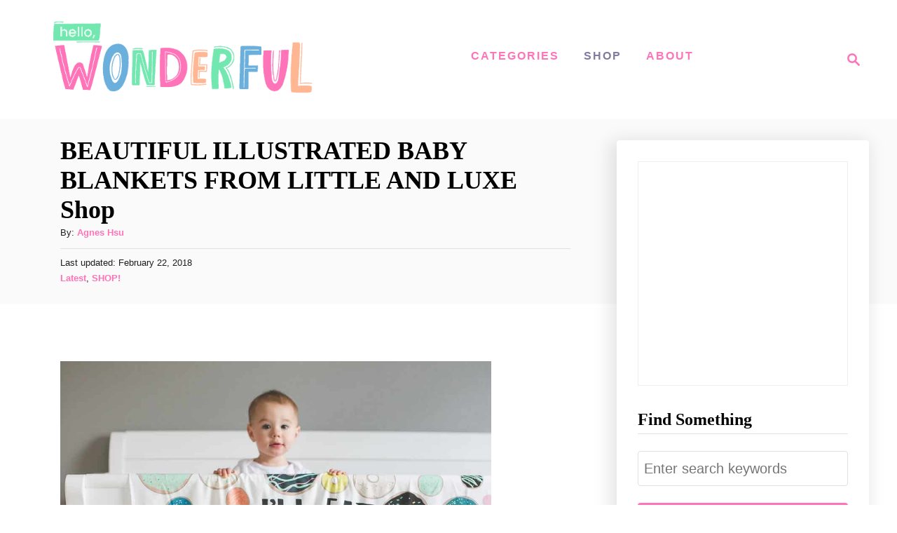

--- FILE ---
content_type: text/html; charset=UTF-8
request_url: https://www.hellowonderful.co/post/beautiful-illustrated-baby-blankets-from-little-and-luxe-shop/
body_size: 22922
content:
<!DOCTYPE html><html lang="en-US">
	<head>
				<meta charset="UTF-8">
		<meta name="viewport" content="width=device-width, initial-scale=1.0">
		<meta http-equiv="X-UA-Compatible" content="ie=edge">
		
<!-- Author Meta Tags by Molongui Authorship, visit: https://wordpress.org/plugins/molongui-authorship/ -->
<meta name="author" content="Agnes Hsu">
<meta property="article:author" content="helloWonderful" />
<!-- /Molongui Authorship -->

<meta name='robots' content='index, follow, max-image-preview:large, max-snippet:-1, max-video-preview:-1' />
	<style>img:is([sizes="auto" i], [sizes^="auto," i]) { contain-intrinsic-size: 3000px 1500px }</style>
	
	<!-- This site is optimized with the Yoast SEO plugin v26.6 - https://yoast.com/wordpress/plugins/seo/ -->
	<title>BEAUTIFUL ILLUSTRATED BABY BLANKETS FROM LITTLE AND LUXE Shop</title>
	<meta name="description" content="BEAUTIFUL ILLUSTRATED BABY BLANKETS FROM LITTLE AND LUXE Shop" />
	<link rel="canonical" href="https://www.hellowonderful.co/post/beautiful-illustrated-baby-blankets-from-little-and-luxe-shop/" />
	<meta property="og:locale" content="en_US" />
	<meta property="og:type" content="article" />
	<meta property="og:title" content="BEAUTIFUL ILLUSTRATED BABY BLANKETS FROM LITTLE AND LUXE Shop" />
	<meta property="og:description" content="BEAUTIFUL ILLUSTRATED BABY BLANKETS FROM LITTLE AND LUXE Shop" />
	<meta property="og:url" content="https://www.hellowonderful.co/post/beautiful-illustrated-baby-blankets-from-little-and-luxe-shop/" />
	<meta property="og:site_name" content="hello, Wonderful" />
	<meta property="article:author" content="https://www.facebook.com/helloWonderful" />
	<meta property="article:published_time" content="2017-01-09T00:00:00+00:00" />
	<meta property="article:modified_time" content="2018-02-22T20:00:26+00:00" />
	<meta property="og:image" content="https://www.hellowonderful.co/wp-content/uploads/2017/10/little-and-luxe-blankets.jpg" />
	<meta property="og:image:width" content="316" />
	<meta property="og:image:height" content="250" />
	<meta property="og:image:type" content="image/jpeg" />
	<meta name="author" content="Agnes Hsu" />
	<meta name="twitter:card" content="summary_large_image" />
	<meta name="twitter:label1" content="Written by" />
	<meta name="twitter:data1" content="Agnes Hsu" />
	<script type="application/ld+json" class="yoast-schema-graph">{"@context":"https://schema.org","@graph":[{"@type":"Article","@id":"https://www.hellowonderful.co/post/beautiful-illustrated-baby-blankets-from-little-and-luxe-shop/#article","isPartOf":{"@id":"https://www.hellowonderful.co/post/beautiful-illustrated-baby-blankets-from-little-and-luxe-shop/"},"author":{"name":"Agnes Hsu","@id":"https://www.hellowonderful.co/#/schema/person/714a46bd2a677c5201941d5f6222ce68"},"headline":"BEAUTIFUL ILLUSTRATED BABY BLANKETS FROM LITTLE AND LUXE Shop","datePublished":"2017-01-09T00:00:00+00:00","dateModified":"2018-02-22T20:00:26+00:00","mainEntityOfPage":{"@id":"https://www.hellowonderful.co/post/beautiful-illustrated-baby-blankets-from-little-and-luxe-shop/"},"wordCount":66,"commentCount":0,"publisher":{"@id":"https://www.hellowonderful.co/#organization"},"image":{"@id":"https://www.hellowonderful.co/post/beautiful-illustrated-baby-blankets-from-little-and-luxe-shop/#primaryimage"},"thumbnailUrl":"https://www.hellowonderful.co/wp-content/uploads/2017/10/little-and-luxe-blankets.jpg","articleSection":["Latest","SHOP!"],"inLanguage":"en-US"},{"@type":"WebPage","@id":"https://www.hellowonderful.co/post/beautiful-illustrated-baby-blankets-from-little-and-luxe-shop/","url":"https://www.hellowonderful.co/post/beautiful-illustrated-baby-blankets-from-little-and-luxe-shop/","name":"BEAUTIFUL ILLUSTRATED BABY BLANKETS FROM LITTLE AND LUXE Shop","isPartOf":{"@id":"https://www.hellowonderful.co/#website"},"primaryImageOfPage":{"@id":"https://www.hellowonderful.co/post/beautiful-illustrated-baby-blankets-from-little-and-luxe-shop/#primaryimage"},"image":{"@id":"https://www.hellowonderful.co/post/beautiful-illustrated-baby-blankets-from-little-and-luxe-shop/#primaryimage"},"thumbnailUrl":"https://www.hellowonderful.co/wp-content/uploads/2017/10/little-and-luxe-blankets.jpg","datePublished":"2017-01-09T00:00:00+00:00","dateModified":"2018-02-22T20:00:26+00:00","description":"BEAUTIFUL ILLUSTRATED BABY BLANKETS FROM LITTLE AND LUXE Shop","breadcrumb":{"@id":"https://www.hellowonderful.co/post/beautiful-illustrated-baby-blankets-from-little-and-luxe-shop/#breadcrumb"},"inLanguage":"en-US","potentialAction":[{"@type":"ReadAction","target":["https://www.hellowonderful.co/post/beautiful-illustrated-baby-blankets-from-little-and-luxe-shop/"]}]},{"@type":"ImageObject","inLanguage":"en-US","@id":"https://www.hellowonderful.co/post/beautiful-illustrated-baby-blankets-from-little-and-luxe-shop/#primaryimage","url":"https://www.hellowonderful.co/wp-content/uploads/2017/10/little-and-luxe-blankets.jpg","contentUrl":"https://www.hellowonderful.co/wp-content/uploads/2017/10/little-and-luxe-blankets.jpg","width":316,"height":250},{"@type":"BreadcrumbList","@id":"https://www.hellowonderful.co/post/beautiful-illustrated-baby-blankets-from-little-and-luxe-shop/#breadcrumb","itemListElement":[{"@type":"ListItem","position":1,"name":"Home","item":"https://www.hellowonderful.co/"},{"@type":"ListItem","position":2,"name":"BEAUTIFUL ILLUSTRATED BABY BLANKETS FROM LITTLE AND LUXE Shop"}]},{"@type":"WebSite","@id":"https://www.hellowonderful.co/#website","url":"https://www.hellowonderful.co/","name":"hello, Wonderful","description":"Creative Inspiration, Arts, Crafts &amp; Recipes for Kids","publisher":{"@id":"https://www.hellowonderful.co/#organization"},"potentialAction":[{"@type":"SearchAction","target":{"@type":"EntryPoint","urlTemplate":"https://www.hellowonderful.co/?s={search_term_string}"},"query-input":{"@type":"PropertyValueSpecification","valueRequired":true,"valueName":"search_term_string"}}],"inLanguage":"en-US"},{"@type":"Organization","@id":"https://www.hellowonderful.co/#organization","name":"hello, Wonderful","url":"https://www.hellowonderful.co/","logo":{"@type":"ImageObject","inLanguage":"en-US","@id":"https://www.hellowonderful.co/#/schema/logo/image/","url":"https://www.hellowonderful.co/wp-content/uploads/2019/04/hello_wonderful_logo-copy-1.jpg","contentUrl":"https://www.hellowonderful.co/wp-content/uploads/2019/04/hello_wonderful_logo-copy-1.jpg","width":306,"height":306,"caption":"hello, Wonderful"},"image":{"@id":"https://www.hellowonderful.co/#/schema/logo/image/"}},{"@type":"Person","@id":"https://www.hellowonderful.co/#/schema/person/714a46bd2a677c5201941d5f6222ce68","name":"Agnes Hsu","image":{"@type":"ImageObject","inLanguage":"en-US","@id":"https://www.hellowonderful.co/#/schema/person/image/","url":"https://www.hellowonderful.co/wp-content/uploads/2023/11/2023-11-07_0001.jpg","contentUrl":"https://www.hellowonderful.co/wp-content/uploads/2023/11/2023-11-07_0001.jpg","caption":"Agnes Hsu"},"description":"Agnes Hsu is a mom of three and has been inspiring parents and kids to get creative with easy activities and family friendly recipes for over 10 years. She shares her love for creative play and kids food to her 2MM+ followers online. Agnes' commitment to playful learning and kindness has not only raised funds for charity but also earned features in prestigious nationwide publications.","sameAs":["https://www.hellowonderful.co/","https://www.facebook.com/helloWonderful","https://www.instagram.com/hellowonderful_co","https://www.pinterest.com/hell0wonderful/","https://www.youtube.com/@hellowonderful"],"url":"https://www.hellowonderful.co/post/author/timhsu/"}]}</script>
	<!-- / Yoast SEO plugin. -->


<link rel='dns-prefetch' href='//scripts.mediavine.com' />
<link rel='dns-prefetch' href='//www.googletagmanager.com' />
<link rel="alternate" type="application/rss+xml" title="hello, Wonderful &raquo; Feed" href="https://www.hellowonderful.co/feed/" />
<link rel="alternate" type="application/rss+xml" title="hello, Wonderful &raquo; Stories Feed" href="https://www.hellowonderful.co/web-stories/feed/"><script>(()=>{"use strict";const e=[400,500,600,700,800,900],t=e=>`wprm-min-${e}`,n=e=>`wprm-max-${e}`,s=new Set,o="ResizeObserver"in window,r=o?new ResizeObserver((e=>{for(const t of e)c(t.target)})):null,i=.5/(window.devicePixelRatio||1);function c(s){const o=s.getBoundingClientRect().width||0;for(let r=0;r<e.length;r++){const c=e[r],a=o<=c+i;o>c+i?s.classList.add(t(c)):s.classList.remove(t(c)),a?s.classList.add(n(c)):s.classList.remove(n(c))}}function a(e){s.has(e)||(s.add(e),r&&r.observe(e),c(e))}!function(e=document){e.querySelectorAll(".wprm-recipe").forEach(a)}();if(new MutationObserver((e=>{for(const t of e)for(const e of t.addedNodes)e instanceof Element&&(e.matches?.(".wprm-recipe")&&a(e),e.querySelectorAll?.(".wprm-recipe").forEach(a))})).observe(document.documentElement,{childList:!0,subtree:!0}),!o){let e=0;addEventListener("resize",(()=>{e&&cancelAnimationFrame(e),e=requestAnimationFrame((()=>s.forEach(c)))}),{passive:!0})}})();</script><style type="text/css" id="mv-trellis-custom-css">:root{--mv-trellis-color-link:var(--mv-trellis-color-primary);--mv-trellis-font-body:Verdana,Geneva,sans-serif;--mv-trellis-font-heading:Georgia,Times,"Times New Roman",serif;--mv-trellis-font-size-ex-sm:0.83375rem;--mv-trellis-font-size-sm:1.09375rem;--mv-trellis-font-size:1.25rem;--mv-trellis-font-size-lg:1.40625rem;--mv-trellis-color-primary:#FF73B8;--mv-trellis-max-logo-size:150px;--mv-trellis-gutter-small:24px;--mv-trellis-gutter:48px;--mv-trellis-gutter-double:96px;--mv-trellis-gutter-large:96px;--mv-trellis-wisteria-desktop-logo-width:454px;--mv-trellis-color-background-accent:#fafafa;--mv-trellis-h1-font-color:#000000;--mv-trellis-h1-font-size:2.25rem;}</style><link rel='stylesheet' id='wprm-public-css' href='https://www.hellowonderful.co/wp-content/plugins/wp-recipe-maker/dist/public-modern.css?ver=10.2.4' type='text/css' media='all' />
<link rel='stylesheet' id='wp-block-library-css' href='https://www.hellowonderful.co/wp-includes/css/dist/block-library/style.min.css?ver=6.8.3' type='text/css' media='all' />
<style id='classic-theme-styles-inline-css' type='text/css'>
/*! This file is auto-generated */
.wp-block-button__link{color:#fff;background-color:#32373c;border-radius:9999px;box-shadow:none;text-decoration:none;padding:calc(.667em + 2px) calc(1.333em + 2px);font-size:1.125em}.wp-block-file__button{background:#32373c;color:#fff;text-decoration:none}
</style>
<link rel='stylesheet' id='kioken-blocks-style-css' href='https://www.hellowonderful.co/wp-content/plugins/kioken-blocks/dist/blocks.style.build.css?ver=1.3.9' type='text/css' media='all' />
<style id='global-styles-inline-css' type='text/css'>
:root{--wp--preset--aspect-ratio--square: 1;--wp--preset--aspect-ratio--4-3: 4/3;--wp--preset--aspect-ratio--3-4: 3/4;--wp--preset--aspect-ratio--3-2: 3/2;--wp--preset--aspect-ratio--2-3: 2/3;--wp--preset--aspect-ratio--16-9: 16/9;--wp--preset--aspect-ratio--9-16: 9/16;--wp--preset--color--black: #000000;--wp--preset--color--cyan-bluish-gray: #abb8c3;--wp--preset--color--white: #ffffff;--wp--preset--color--pale-pink: #f78da7;--wp--preset--color--vivid-red: #cf2e2e;--wp--preset--color--luminous-vivid-orange: #ff6900;--wp--preset--color--luminous-vivid-amber: #fcb900;--wp--preset--color--light-green-cyan: #7bdcb5;--wp--preset--color--vivid-green-cyan: #00d084;--wp--preset--color--pale-cyan-blue: #8ed1fc;--wp--preset--color--vivid-cyan-blue: #0693e3;--wp--preset--color--vivid-purple: #9b51e0;--wp--preset--gradient--vivid-cyan-blue-to-vivid-purple: linear-gradient(135deg,rgba(6,147,227,1) 0%,rgb(155,81,224) 100%);--wp--preset--gradient--light-green-cyan-to-vivid-green-cyan: linear-gradient(135deg,rgb(122,220,180) 0%,rgb(0,208,130) 100%);--wp--preset--gradient--luminous-vivid-amber-to-luminous-vivid-orange: linear-gradient(135deg,rgba(252,185,0,1) 0%,rgba(255,105,0,1) 100%);--wp--preset--gradient--luminous-vivid-orange-to-vivid-red: linear-gradient(135deg,rgba(255,105,0,1) 0%,rgb(207,46,46) 100%);--wp--preset--gradient--very-light-gray-to-cyan-bluish-gray: linear-gradient(135deg,rgb(238,238,238) 0%,rgb(169,184,195) 100%);--wp--preset--gradient--cool-to-warm-spectrum: linear-gradient(135deg,rgb(74,234,220) 0%,rgb(151,120,209) 20%,rgb(207,42,186) 40%,rgb(238,44,130) 60%,rgb(251,105,98) 80%,rgb(254,248,76) 100%);--wp--preset--gradient--blush-light-purple: linear-gradient(135deg,rgb(255,206,236) 0%,rgb(152,150,240) 100%);--wp--preset--gradient--blush-bordeaux: linear-gradient(135deg,rgb(254,205,165) 0%,rgb(254,45,45) 50%,rgb(107,0,62) 100%);--wp--preset--gradient--luminous-dusk: linear-gradient(135deg,rgb(255,203,112) 0%,rgb(199,81,192) 50%,rgb(65,88,208) 100%);--wp--preset--gradient--pale-ocean: linear-gradient(135deg,rgb(255,245,203) 0%,rgb(182,227,212) 50%,rgb(51,167,181) 100%);--wp--preset--gradient--electric-grass: linear-gradient(135deg,rgb(202,248,128) 0%,rgb(113,206,126) 100%);--wp--preset--gradient--midnight: linear-gradient(135deg,rgb(2,3,129) 0%,rgb(40,116,252) 100%);--wp--preset--font-size--small: 13px;--wp--preset--font-size--medium: 20px;--wp--preset--font-size--large: 36px;--wp--preset--font-size--x-large: 42px;--wp--preset--spacing--20: 0.44rem;--wp--preset--spacing--30: 0.67rem;--wp--preset--spacing--40: 1rem;--wp--preset--spacing--50: 1.5rem;--wp--preset--spacing--60: 2.25rem;--wp--preset--spacing--70: 3.38rem;--wp--preset--spacing--80: 5.06rem;--wp--preset--shadow--natural: 6px 6px 9px rgba(0, 0, 0, 0.2);--wp--preset--shadow--deep: 12px 12px 50px rgba(0, 0, 0, 0.4);--wp--preset--shadow--sharp: 6px 6px 0px rgba(0, 0, 0, 0.2);--wp--preset--shadow--outlined: 6px 6px 0px -3px rgba(255, 255, 255, 1), 6px 6px rgba(0, 0, 0, 1);--wp--preset--shadow--crisp: 6px 6px 0px rgba(0, 0, 0, 1);}:where(.is-layout-flex){gap: 0.5em;}:where(.is-layout-grid){gap: 0.5em;}body .is-layout-flex{display: flex;}.is-layout-flex{flex-wrap: wrap;align-items: center;}.is-layout-flex > :is(*, div){margin: 0;}body .is-layout-grid{display: grid;}.is-layout-grid > :is(*, div){margin: 0;}:where(.wp-block-columns.is-layout-flex){gap: 2em;}:where(.wp-block-columns.is-layout-grid){gap: 2em;}:where(.wp-block-post-template.is-layout-flex){gap: 1.25em;}:where(.wp-block-post-template.is-layout-grid){gap: 1.25em;}.has-black-color{color: var(--wp--preset--color--black) !important;}.has-cyan-bluish-gray-color{color: var(--wp--preset--color--cyan-bluish-gray) !important;}.has-white-color{color: var(--wp--preset--color--white) !important;}.has-pale-pink-color{color: var(--wp--preset--color--pale-pink) !important;}.has-vivid-red-color{color: var(--wp--preset--color--vivid-red) !important;}.has-luminous-vivid-orange-color{color: var(--wp--preset--color--luminous-vivid-orange) !important;}.has-luminous-vivid-amber-color{color: var(--wp--preset--color--luminous-vivid-amber) !important;}.has-light-green-cyan-color{color: var(--wp--preset--color--light-green-cyan) !important;}.has-vivid-green-cyan-color{color: var(--wp--preset--color--vivid-green-cyan) !important;}.has-pale-cyan-blue-color{color: var(--wp--preset--color--pale-cyan-blue) !important;}.has-vivid-cyan-blue-color{color: var(--wp--preset--color--vivid-cyan-blue) !important;}.has-vivid-purple-color{color: var(--wp--preset--color--vivid-purple) !important;}.has-black-background-color{background-color: var(--wp--preset--color--black) !important;}.has-cyan-bluish-gray-background-color{background-color: var(--wp--preset--color--cyan-bluish-gray) !important;}.has-white-background-color{background-color: var(--wp--preset--color--white) !important;}.has-pale-pink-background-color{background-color: var(--wp--preset--color--pale-pink) !important;}.has-vivid-red-background-color{background-color: var(--wp--preset--color--vivid-red) !important;}.has-luminous-vivid-orange-background-color{background-color: var(--wp--preset--color--luminous-vivid-orange) !important;}.has-luminous-vivid-amber-background-color{background-color: var(--wp--preset--color--luminous-vivid-amber) !important;}.has-light-green-cyan-background-color{background-color: var(--wp--preset--color--light-green-cyan) !important;}.has-vivid-green-cyan-background-color{background-color: var(--wp--preset--color--vivid-green-cyan) !important;}.has-pale-cyan-blue-background-color{background-color: var(--wp--preset--color--pale-cyan-blue) !important;}.has-vivid-cyan-blue-background-color{background-color: var(--wp--preset--color--vivid-cyan-blue) !important;}.has-vivid-purple-background-color{background-color: var(--wp--preset--color--vivid-purple) !important;}.has-black-border-color{border-color: var(--wp--preset--color--black) !important;}.has-cyan-bluish-gray-border-color{border-color: var(--wp--preset--color--cyan-bluish-gray) !important;}.has-white-border-color{border-color: var(--wp--preset--color--white) !important;}.has-pale-pink-border-color{border-color: var(--wp--preset--color--pale-pink) !important;}.has-vivid-red-border-color{border-color: var(--wp--preset--color--vivid-red) !important;}.has-luminous-vivid-orange-border-color{border-color: var(--wp--preset--color--luminous-vivid-orange) !important;}.has-luminous-vivid-amber-border-color{border-color: var(--wp--preset--color--luminous-vivid-amber) !important;}.has-light-green-cyan-border-color{border-color: var(--wp--preset--color--light-green-cyan) !important;}.has-vivid-green-cyan-border-color{border-color: var(--wp--preset--color--vivid-green-cyan) !important;}.has-pale-cyan-blue-border-color{border-color: var(--wp--preset--color--pale-cyan-blue) !important;}.has-vivid-cyan-blue-border-color{border-color: var(--wp--preset--color--vivid-cyan-blue) !important;}.has-vivid-purple-border-color{border-color: var(--wp--preset--color--vivid-purple) !important;}.has-vivid-cyan-blue-to-vivid-purple-gradient-background{background: var(--wp--preset--gradient--vivid-cyan-blue-to-vivid-purple) !important;}.has-light-green-cyan-to-vivid-green-cyan-gradient-background{background: var(--wp--preset--gradient--light-green-cyan-to-vivid-green-cyan) !important;}.has-luminous-vivid-amber-to-luminous-vivid-orange-gradient-background{background: var(--wp--preset--gradient--luminous-vivid-amber-to-luminous-vivid-orange) !important;}.has-luminous-vivid-orange-to-vivid-red-gradient-background{background: var(--wp--preset--gradient--luminous-vivid-orange-to-vivid-red) !important;}.has-very-light-gray-to-cyan-bluish-gray-gradient-background{background: var(--wp--preset--gradient--very-light-gray-to-cyan-bluish-gray) !important;}.has-cool-to-warm-spectrum-gradient-background{background: var(--wp--preset--gradient--cool-to-warm-spectrum) !important;}.has-blush-light-purple-gradient-background{background: var(--wp--preset--gradient--blush-light-purple) !important;}.has-blush-bordeaux-gradient-background{background: var(--wp--preset--gradient--blush-bordeaux) !important;}.has-luminous-dusk-gradient-background{background: var(--wp--preset--gradient--luminous-dusk) !important;}.has-pale-ocean-gradient-background{background: var(--wp--preset--gradient--pale-ocean) !important;}.has-electric-grass-gradient-background{background: var(--wp--preset--gradient--electric-grass) !important;}.has-midnight-gradient-background{background: var(--wp--preset--gradient--midnight) !important;}.has-small-font-size{font-size: var(--wp--preset--font-size--small) !important;}.has-medium-font-size{font-size: var(--wp--preset--font-size--medium) !important;}.has-large-font-size{font-size: var(--wp--preset--font-size--large) !important;}.has-x-large-font-size{font-size: var(--wp--preset--font-size--x-large) !important;}
:where(.wp-block-post-template.is-layout-flex){gap: 1.25em;}:where(.wp-block-post-template.is-layout-grid){gap: 1.25em;}
:where(.wp-block-columns.is-layout-flex){gap: 2em;}:where(.wp-block-columns.is-layout-grid){gap: 2em;}
:root :where(.wp-block-pullquote){font-size: 1.5em;line-height: 1.6;}
</style>
<link rel='stylesheet' id='jpibfi-style-css' href='https://www.hellowonderful.co/wp-content/plugins/jquery-pin-it-button-for-images/css/client.css?ver=3.0.6' type='text/css' media='all' />
<link rel='stylesheet' id='theme-my-login-css' href='https://www.hellowonderful.co/wp-content/plugins/theme-my-login/assets/styles/theme-my-login.min.css?ver=7.1.14' type='text/css' media='all' />
<link rel='stylesheet' id='SFSImainCss-css' href='https://www.hellowonderful.co/wp-content/plugins/ultimate-social-media-icons/css/sfsi-style.css?ver=2.9.6' type='text/css' media='all' />
<link rel='stylesheet' id='recent-posts-widget-with-thumbnails-public-style-css' href='https://www.hellowonderful.co/wp-content/plugins/recent-posts-widget-with-thumbnails/public.css?ver=7.1.1' type='text/css' media='all' />
<link rel='stylesheet' id='mv-trellis-wisteria-css' href='https://www.hellowonderful.co/wp-content/themes/wisteria-trellis/assets/dist/css/main.1.0.2.css?ver=1.0.2' type='text/css' media='all' />
<link rel='stylesheet' id='inc-frontend-css' href='https://www.hellowonderful.co/wp-content/plugins/imark-interactive-toolkit/frontend/css/inc-frontend-style.css?ver=2.6.3' type='text/css' media='all' />
<link rel='stylesheet' id='imp-frontend-css' href='https://www.hellowonderful.co/wp-content/plugins/imark-interactive-toolkit/frontend/css/imp-frontend-style.css?ver=2.6.3' type='text/css' media='all' />
				<script id="mv-trellis-localModel" data-cfasync="false">
					window.$adManagementConfig = window.$adManagementConfig || {};
					window.$adManagementConfig.web = window.$adManagementConfig.web || {};
					window.$adManagementConfig.web.localModel = {"optimize_mobile_pagespeed":true,"optimize_desktop_pagespeed":true,"content_selector":".mvt-content","footer_selector":"footer.footer","content_selector_mobile":".mvt-content","comments_selector":"","sidebar_atf_selector":".sidebar-primary .widget-container:nth-last-child(3)","sidebar_atf_position":"afterend","sidebar_btf_selector":".mv-sticky-slot","sidebar_btf_position":"beforeend","content_stop_selector":"","sidebar_btf_stop_selector":"footer.footer","custom_css":"","ad_box":true,"sidebar_minimum_width":"1161","native_html_templates":{"feed":"<aside class=\"mv-trellis-native-ad-feed\"><div class=\"native-ad-image\" style=\"min-height:300px;min-width:300px;\"><div style=\"display: none;\" data-native-size=\"[300, 250]\" data-native-type=\"video\"><\/div><div style=\"width:300px;height:300px;\" data-native-size=\"[300,300]\" data-native-type=\"image\"><\/div><\/div><div class=\"native-content\"><img class=\"native-icon\" data-native-type=\"icon\" style=\"max-height: 50px; width: auto;\"><h2 data-native-len=\"80\" data-native-d-len=\"120\" data-native-type=\"title\"><\/h2><div data-native-len=\"140\" data-native-d-len=\"340\" data-native-type=\"body\"><\/div><div class=\"cta-container\"><div data-native-type=\"sponsoredBy\"><\/div><a rel=\"nonopener sponsor\" data-native-type=\"clickUrl\" class=\"button article-read-more\"><span data-native-type=\"cta\"><\/span><\/a><\/div><\/div><\/aside>","content":"<aside class=\"mv-trellis-native-ad-content\"><div class=\"native-ad-image\"><div style=\"display: none;\" data-native-size=\"[300, 250]\" data-native-type=\"video\"><\/div><div data-native-size=\"[300,300]\" data-native-type=\"image\"><\/div><\/div><div class=\"native-content\"><img class=\"native-icon\" data-native-type=\"icon\" style=\"max-height: 50px; width: auto;\"><h2 data-native-len=\"80\" data-native-d-len=\"120\" data-native-type=\"title\"><\/h2><div data-native-len=\"140\" data-native-d-len=\"340\" data-native-type=\"body\"><\/div><div class=\"cta-container\"><div data-native-type=\"sponsoredBy\"><\/div><a data-native-type=\"clickUrl\" class=\"button article-read-more\"><span data-native-type=\"cta\"><\/span><\/a><\/div><\/div><\/aside>","sidebar":"<aside class=\"mv-trellis-native-ad-sidebar\"><div class=\"native-ad-image\"><div style=\"display: none;\" data-native-size=\"[300, 250]\" data-native-type=\"video\"><\/div><div data-native-size=\"[300,300]\" data-native-type=\"image\"><\/div><\/div><img class=\"native-icon\" data-native-type=\"icon\" style=\"max-height: 50px; width: auto;\"><h3 data-native-len=\"80\"><a rel=\"nonopener sponsor\" data-native-type=\"title\"><\/a><\/h3><div data-native-len=\"140\" data-native-d-len=\"340\" data-native-type=\"body\"><\/div><div data-native-type=\"sponsoredBy\"><\/div><a data-native-type=\"clickUrl\" class=\"button article-read-more\"><span data-native-type=\"cta\"><\/span><\/a><\/aside>","sticky_sidebar":"<aside class=\"mv-trellis-native-ad-sticky-sidebar\"><div class=\"native-ad-image\"><div style=\"display: none;\" data-native-size=\"[300, 250]\" data-native-type=\"video\"><\/div><div data-native-size=\"[300,300]\" data-native-type=\"image\"><\/div><\/div><img class=\"native-icon\" data-native-type=\"icon\" style=\"max-height: 50px; width: auto;\"><h3 data-native-len=\"80\" data-native-type=\"title\"><\/h3><div data-native-len=\"140\" data-native-d-len=\"340\" data-native-type=\"body\"><\/div><div data-native-type=\"sponsoredBy\"><\/div><a data-native-type=\"clickUrl\" class=\"button article-read-more\"><span data-native-type=\"cta\"><\/span><\/a><\/aside>","adhesion":"<aside class=\"mv-trellis-native-ad-adhesion\"><div data-native-size=\"[100,100]\" data-native-type=\"image\"><\/div><div class=\"native-content\"><img class=\"native-icon\" data-native-type=\"icon\" style=\"max-height: 50px; width: auto;\"><div data-native-type=\"sponsoredBy\"><\/div><h6 data-native-len=\"80\" data-native-d-len=\"120\" data-native-type=\"title\"><\/h6><\/div><div class=\"cta-container\"><a class=\"button article-read-more\" data-native-type=\"clickUrl\"><span data-native-type=\"cta\"><\/span><\/a><\/div><\/aside>"}};
				</script>
			<script type="text/javascript">
            window._nslDOMReady = (function () {
                const executedCallbacks = new Set();
            
                return function (callback) {
                    /**
                    * Third parties might dispatch DOMContentLoaded events, so we need to ensure that we only run our callback once!
                    */
                    if (executedCallbacks.has(callback)) return;
            
                    const wrappedCallback = function () {
                        if (executedCallbacks.has(callback)) return;
                        executedCallbacks.add(callback);
                        callback();
                    };
            
                    if (document.readyState === "complete" || document.readyState === "interactive") {
                        wrappedCallback();
                    } else {
                        document.addEventListener("DOMContentLoaded", wrappedCallback);
                    }
                };
            })();
        </script><script type="text/javascript" src="https://www.hellowonderful.co/wp-includes/js/jquery/jquery.min.js?ver=3.7.1" id="jquery-core-js"></script>
<script type="text/javascript" src="https://www.hellowonderful.co/wp-includes/js/jquery/jquery-migrate.min.js?ver=3.4.1" id="jquery-migrate-js"></script>
<script type="text/javascript" async="async" fetchpriority="high" data-noptimize="1" data-cfasync="false" src="https://scripts.mediavine.com/tags/hello-wonderful.js?ver=6.8.3" id="mv-script-wrapper-js"></script>
<script type="text/javascript" id="ga/js-js" class="mv-trellis-script" src="https://www.googletagmanager.com/gtag/js?id=UA-42581903-2" defer data-noptimize data-handle="ga/js"></script>
<script type="text/javascript" id="mv-trellis-images/intersection-observer-js" class="mv-trellis-script" src="https://www.hellowonderful.co/wp-content/plugins/mediavine-trellis-images/assets/dist/IO.0.7.1.js?ver=0.7.1" defer data-noptimize data-handle="mv-trellis-images/intersection-observer"></script>
<script type="text/javascript" id="mv-trellis-images/webp-check-js" class="mv-trellis-script" src="https://www.hellowonderful.co/wp-content/mvt-js/1/6a76c27036f54bb48ed9bc3294c5d172.min.js" defer data-noptimize data-handle="mv-trellis-images/webp-check"></script>
<link rel="https://api.w.org/" href="https://www.hellowonderful.co/wp-json/" /><link rel="alternate" title="JSON" type="application/json" href="https://www.hellowonderful.co/wp-json/wp/v2/posts/7307" /><link rel="EditURI" type="application/rsd+xml" title="RSD" href="https://www.hellowonderful.co/xmlrpc.php?rsd" />
<meta name="generator" content="WordPress 6.8.3" />
<link rel='shortlink' href='https://www.hellowonderful.co/?p=7307' />
<link rel="alternate" title="oEmbed (JSON)" type="application/json+oembed" href="https://www.hellowonderful.co/wp-json/oembed/1.0/embed?url=https%3A%2F%2Fwww.hellowonderful.co%2Fpost%2Fbeautiful-illustrated-baby-blankets-from-little-and-luxe-shop%2F" />
<link rel="alternate" title="oEmbed (XML)" type="text/xml+oembed" href="https://www.hellowonderful.co/wp-json/oembed/1.0/embed?url=https%3A%2F%2Fwww.hellowonderful.co%2Fpost%2Fbeautiful-illustrated-baby-blankets-from-little-and-luxe-shop%2F&#038;format=xml" />
<meta name="generator" content="Redux 4.5.9" /><script>
	function reveal() {
		var reveals = document.querySelectorAll("#imark_newsletter, .not-a-thing");
		let bodyElement = document.getElementsByTagName('body')[0];
		for (var i = 0; i < reveals.length; i++) {
			var windowHeight = window.innerHeight;
			var elementTop = reveals[i].getBoundingClientRect().top;
			var elementVisible = reveals[i].offsetHeight - 50;
			var divID = reveals[i].getAttribute('id');
			if (elementTop < windowHeight - elementVisible) {
				if(! reveals[i].classList.contains('animate_triggred') ){
					bodyElement.classList.add("promote-active");
					reveals[i].classList.add("active-promote");
				}
			}
			if ( elementTop < 200 ) {
				reveals[i].classList.remove("active-promote");
				reveals[i].classList.add("animate_triggred");
				bodyElement.classList.remove("promote-active");
			}
		}
	}

	var animItem = [];
	document.addEventListener("DOMContentLoaded", function(event) {
		window.addEventListener("scroll", reveal);
		var cookies_disable = '';
		if( getCookie('promote_disable') == 'wait' && cookies_disable == '' ) {
			var reveals = document.querySelectorAll(".imark_newsletter");
			reveals[0].classList.add("animate_triggred");
		}
		// reveal();
	});
	
	window.addEventListener("click", function(){
		let bodyElement = document.getElementsByTagName('body')[0];
		var reveals = document.querySelectorAll("#imark_newsletter, .not-a-thing");
		bodyElement.classList.remove("promote-active");
		for (var i = 0; i < reveals.length; i++) {
			if( reveals[i].classList.contains('active-promote') ){
				reveals[i].classList.add("animate_triggred");
			}
			if( reveals[i].classList.contains('imark_newsletter') ) { 
				setCookie( 'promote_disable', 'wait', 1 );
			}
		}
	});

	function setCookie( cname, cvalue, exdays ) {
		const d = new Date();
		d.setTime( d.getTime() + (exdays * 24 * 60 * 60 * 1000));
		let expires = "expires="+d.toUTCString();
		document.cookie = cname + "=" + cvalue + ";" + expires + ";path=/";
	}

	function getCookie(cname) {
		let name = cname + "=";
		let ca = document.cookie.split(';');
		for(let i = 0; i < ca.length; i++) {
			let c = ca[i];
			while (c.charAt(0) == ' ') {
				c = c.substring(1);
			}
			if (c.indexOf(name) == 0) {
				return c.substring(name.length, c.length);
			}
		}
		return "";
	}
</script><style>
.not-a-thing {
    padding: 15px;
}
.not-a-thing.active-promote {
    position: relative;
    z-index: 999999999999;
    box-shadow: 0px 0px 2px 2px #fff;
    background: #fff;
}
body.promote-disable .not-a-thing {
    position: initial;
    z-index: initial;
    padding: initial;
    background: initial;
    box-shadow: initial;
}
body.promote-active article.post:before, body.promote-active article.page:before {
    content: "";
    background: #000;
    left: 0;
    right: 0;
    top: 0;
    bottom: 0;
    position: fixed;
    width: 100%;
    height: 100%;
    z-index: 99;
    opacity: 0.8;
}
</style><style type="text/css">
	a.pinit-button.custom span {
		}

	.pinit-hover {
		opacity: 0.8 !important;
		filter: alpha(opacity=80) !important;
	}
	a.pinit-button {
	border-bottom: 0 !important;
	box-shadow: none !important;
	margin-bottom: 0 !important;
}
a.pinit-button::after {
    display: none;
}</style>
				<style>
			:root {
				--mv-create-radius: 0;
			}
		</style>
	<style type="text/css"> .tippy-box[data-theme~="wprm"] { background-color: #333333; color: #FFFFFF; } .tippy-box[data-theme~="wprm"][data-placement^="top"] > .tippy-arrow::before { border-top-color: #333333; } .tippy-box[data-theme~="wprm"][data-placement^="bottom"] > .tippy-arrow::before { border-bottom-color: #333333; } .tippy-box[data-theme~="wprm"][data-placement^="left"] > .tippy-arrow::before { border-left-color: #333333; } .tippy-box[data-theme~="wprm"][data-placement^="right"] > .tippy-arrow::before { border-right-color: #333333; } .tippy-box[data-theme~="wprm"] a { color: #FFFFFF; } .wprm-comment-rating svg { width: 18px !important; height: 18px !important; } img.wprm-comment-rating { width: 90px !important; height: 18px !important; } body { --comment-rating-star-color: #343434; } body { --wprm-popup-font-size: 16px; } body { --wprm-popup-background: #ffffff; } body { --wprm-popup-title: #000000; } body { --wprm-popup-content: #444444; } body { --wprm-popup-button-background: #444444; } body { --wprm-popup-button-text: #ffffff; } body { --wprm-popup-accent: #747B2D; }</style><style type="text/css">.wprm-glossary-term {color: #5A822B;text-decoration: underline;cursor: help;}</style><style type="text/css">.wprm-recipe-template-snippet-basic-buttons {
    font-family: inherit; /* wprm_font_family type=font */
    font-size: 0.9em; /* wprm_font_size type=font_size */
    text-align: center; /* wprm_text_align type=align */
    margin-top: 0px; /* wprm_margin_top type=size */
    margin-bottom: 10px; /* wprm_margin_bottom type=size */
}
.wprm-recipe-template-snippet-basic-buttons a  {
    margin: 5px; /* wprm_margin_button type=size */
    margin: 5px; /* wprm_margin_button type=size */
}

.wprm-recipe-template-snippet-basic-buttons a:first-child {
    margin-left: 0;
}
.wprm-recipe-template-snippet-basic-buttons a:last-child {
    margin-right: 0;
}.wprm-recipe-template-meadow {
    margin: 20px auto;
    background-color: #ffffff; /* wprm_background type=color */
    font-family: "Inter", sans-serif; /* wprm_main_font_family type=font */
    font-size: 16px; /* wprm_main_font_size type=font_size */
    line-height: 1.5em; /* wprm_main_line_height type=font_size */
    color: #000000; /* wprm_main_text type=color */
    max-width: 1600px; /* wprm_max_width type=size */

    --meadow-accent-color: #747B2D; /* wprm_accent_color type=color */
    --meadow-main-background-color: #F3F4EC; /* wprm_main_background_color type=color */

    border: 0;
    border-top: 1px solid var(--meadow-accent-color);

    --meadow-list-border-color: #DEB538; /* wprm_list_border_color type=color */
}
.wprm-recipe-template-meadow a {
    color: #000000; /* wprm_link type=color */
}
.wprm-recipe-template-meadow p, .wprm-recipe-template-meadow li {
    font-family: "Inter", sans-serif; /* wprm_main_font_family type=font */
    font-size: 1em;
    line-height: 1.5em; /* wprm_main_line_height type=font_size */
}
.wprm-recipe-template-meadow li {
    margin: 0 0 0 32px;
    padding: 0;
}
.rtl .wprm-recipe-template-meadow li {
    margin: 0 32px 0 0;
}
.wprm-recipe-template-meadow ol, .wprm-recipe-template-meadow ul {
    margin: 0;
    padding: 0;
}
.wprm-recipe-template-meadow br {
    display: none;
}
.wprm-recipe-template-meadow .wprm-recipe-name,
.wprm-recipe-template-meadow .wprm-recipe-header {
    font-family: "Gloock", serif; /* wprm_header_font_family type=font */
    color: #1e1e1e; /* wprm_header_text type=color */
    line-height: 1.3em; /* wprm_header_line_height type=font_size */
}
.wprm-recipe-template-meadow .wprm-recipe-header * {
    font-family: "Inter", sans-serif; /* wprm_main_font_family type=font */
}
.wprm-recipe-template-meadow h1,
.wprm-recipe-template-meadow h2,
.wprm-recipe-template-meadow h3,
.wprm-recipe-template-meadow h4,
.wprm-recipe-template-meadow h5,
.wprm-recipe-template-meadow h6 {
    font-family: "Gloock", serif; /* wprm_header_font_family type=font */
    color: #1e1e1e; /* wprm_header_text type=color */
    line-height: 1.3em; /* wprm_header_line_height type=font_size */
    margin: 0;
    padding: 0;
}
.wprm-recipe-template-meadow .wprm-recipe-header {
    margin-top: 1.2em;
}
.wprm-recipe-template-meadow h1 {
    font-size: 2.2em; /* wprm_h1_size type=font_size */
}
.wprm-recipe-template-meadow h2 {
    font-size: 2.2em; /* wprm_h2_size type=font_size */
}
.wprm-recipe-template-meadow h3 {
    font-size: 1.8em; /* wprm_h3_size type=font_size */
}
.wprm-recipe-template-meadow h4 {
    font-size: 1em; /* wprm_h4_size type=font_size */
}
.wprm-recipe-template-meadow h5 {
    font-size: 1em; /* wprm_h5_size type=font_size */
}
.wprm-recipe-template-meadow h6 {
    font-size: 1em; /* wprm_h6_size type=font_size */
}
.wprm-recipe-template-meadow .meadow-header-meta {
    max-width: 800px;
    margin: 0 auto;
}.wprm-recipe-template-compact-howto {
    margin: 20px auto;
    background-color: #fafafa; /* wprm_background type=color */
    font-family: -apple-system, BlinkMacSystemFont, "Segoe UI", Roboto, Oxygen-Sans, Ubuntu, Cantarell, "Helvetica Neue", sans-serif; /* wprm_main_font_family type=font */
    font-size: 0.9em; /* wprm_main_font_size type=font_size */
    line-height: 1.5em; /* wprm_main_line_height type=font_size */
    color: #333333; /* wprm_main_text type=color */
    max-width: 650px; /* wprm_max_width type=size */
}
.wprm-recipe-template-compact-howto a {
    color: #3498db; /* wprm_link type=color */
}
.wprm-recipe-template-compact-howto p, .wprm-recipe-template-compact-howto li {
    font-family: -apple-system, BlinkMacSystemFont, "Segoe UI", Roboto, Oxygen-Sans, Ubuntu, Cantarell, "Helvetica Neue", sans-serif; /* wprm_main_font_family type=font */
    font-size: 1em !important;
    line-height: 1.5em !important; /* wprm_main_line_height type=font_size */
}
.wprm-recipe-template-compact-howto li {
    margin: 0 0 0 32px !important;
    padding: 0 !important;
}
.rtl .wprm-recipe-template-compact-howto li {
    margin: 0 32px 0 0 !important;
}
.wprm-recipe-template-compact-howto ol, .wprm-recipe-template-compact-howto ul {
    margin: 0 !important;
    padding: 0 !important;
}
.wprm-recipe-template-compact-howto br {
    display: none;
}
.wprm-recipe-template-compact-howto .wprm-recipe-name,
.wprm-recipe-template-compact-howto .wprm-recipe-header {
    font-family: -apple-system, BlinkMacSystemFont, "Segoe UI", Roboto, Oxygen-Sans, Ubuntu, Cantarell, "Helvetica Neue", sans-serif; /* wprm_header_font_family type=font */
    color: #000000; /* wprm_header_text type=color */
    line-height: 1.3em; /* wprm_header_line_height type=font_size */
}
.wprm-recipe-template-compact-howto .wprm-recipe-header * {
    font-family: -apple-system, BlinkMacSystemFont, "Segoe UI", Roboto, Oxygen-Sans, Ubuntu, Cantarell, "Helvetica Neue", sans-serif; /* wprm_main_font_family type=font */
}
.wprm-recipe-template-compact-howto h1,
.wprm-recipe-template-compact-howto h2,
.wprm-recipe-template-compact-howto h3,
.wprm-recipe-template-compact-howto h4,
.wprm-recipe-template-compact-howto h5,
.wprm-recipe-template-compact-howto h6 {
    font-family: -apple-system, BlinkMacSystemFont, "Segoe UI", Roboto, Oxygen-Sans, Ubuntu, Cantarell, "Helvetica Neue", sans-serif; /* wprm_header_font_family type=font */
    color: #212121; /* wprm_header_text type=color */
    line-height: 1.3em; /* wprm_header_line_height type=font_size */
    margin: 0 !important;
    padding: 0 !important;
}
.wprm-recipe-template-compact-howto .wprm-recipe-header {
    margin-top: 1.2em !important;
}
.wprm-recipe-template-compact-howto h1 {
    font-size: 2em; /* wprm_h1_size type=font_size */
}
.wprm-recipe-template-compact-howto h2 {
    font-size: 1.8em; /* wprm_h2_size type=font_size */
}
.wprm-recipe-template-compact-howto h3 {
    font-size: 1.2em; /* wprm_h3_size type=font_size */
}
.wprm-recipe-template-compact-howto h4 {
    font-size: 1em; /* wprm_h4_size type=font_size */
}
.wprm-recipe-template-compact-howto h5 {
    font-size: 1em; /* wprm_h5_size type=font_size */
}
.wprm-recipe-template-compact-howto h6 {
    font-size: 1em; /* wprm_h6_size type=font_size */
}.wprm-recipe-template-compact-howto {
	border-style: solid; /* wprm_border_style type=border */
	border-width: 1px; /* wprm_border_width type=size */
	border-color: #777777; /* wprm_border type=color */
	border-radius: 0px; /* wprm_border_radius type=size */
	padding: 10px;
}</style>            <style>
                .molongui-disabled-link
                {
                    border-bottom: none !important;
                    text-decoration: none !important;
                    color: inherit !important;
                    cursor: inherit !important;
                }
                .molongui-disabled-link:hover,
                .molongui-disabled-link:hover span
                {
                    border-bottom: none !important;
                    text-decoration: none !important;
                    color: inherit !important;
                    cursor: inherit !important;
                }
            </style>
            <style type="text/css" id="mv-trellis-native-ads-css">:root{--mv-trellis-color-native-ad-background: var(--mv-trellis-color-background-accent,#fafafa);}[class*="mv-trellis-native-ad"]{display:flex;flex-direction:column;text-align:center;align-items:center;padding:10px;margin:15px 0;border-top:1px solid #eee;border-bottom:1px solid #eee;background-color:var(--mv-trellis-color-native-ad-background,#fafafa)}[class*="mv-trellis-native-ad"] [data-native-type="image"]{background-repeat:no-repeat;background-size:cover;background-position:center center;}[class*="mv-trellis-native-ad"] [data-native-type="sponsoredBy"]{font-size:0.875rem;text-decoration:none;transition:color .3s ease-in-out,background-color .3s ease-in-out;}[class*="mv-trellis-native-ad"] [data-native-type="title"]{line-height:1;margin:10px 0;max-width:100%;text-decoration:none;transition:color .3s ease-in-out,background-color .3s ease-in-out;}[class*="mv-trellis-native-ad"] [data-native-type="title"],[class*="mv-trellis-native-ad"] [data-native-type="sponsoredBy"]{color:var(--mv-trellis-color-link)}[class*="mv-trellis-native-ad"] [data-native-type="title"]:hover,[class*="mv-trellis-native-ad"] [data-native-type="sponsoredBy"]:hover{color:var(--mv-trellis-color-link-hover)}[class*="mv-trellis-native-ad"] [data-native-type="body"]{max-width:100%;}[class*="mv-trellis-native-ad"] .article-read-more{display:inline-block;font-size:0.875rem;line-height:1.25;margin-left:0px;margin-top:10px;padding:10px 20px;text-align:right;text-decoration:none;text-transform:uppercase;}@media only screen and (min-width:600px){.mv-trellis-native-ad-feed,.mv-trellis-native-ad-content{flex-direction:row;padding:0;text-align:left;}.mv-trellis-native-ad-feed .native-content,.mv-trellis-native-ad-content{padding:10px}}.mv-trellis-native-ad-feed [data-native-type="image"]{max-width:100%;height:auto;}.mv-trellis-native-ad-feed .cta-container,.mv-trellis-native-ad-content .cta-container{display:flex;flex-direction:column;align-items:center;}@media only screen and (min-width:600px){.mv-trellis-native-ad-feed .cta-container,.mv-trellis-native-ad-content .cta-container{flex-direction:row;align-items: flex-end;justify-content:space-between;}}@media only screen and (min-width:600px){.mv-trellis-native-ad-content{padding:0;}.mv-trellis-native-ad-content .native-content{max-width:calc(100% - 300px);padding:15px;}}.mv-trellis-native-ad-content [data-native-type="image"]{height:300px;max-width:100%;width:300px;}.mv-trellis-native-ad-sticky-sidebar,.mv-trellis-native-ad-sidebar{font-size:var(--mv-trellis-font-size-sm,0.875rem);margin:20px 0;max-width:300px;padding:0 0 var(--mv-trellis-gutter,20px);}.mv-trellis-native-ad-sticky-sidebar [data-native-type="image"],.mv-trellis-native-ad-sticky-sidebar [data-native-type="image"]{height:300px;margin:0 auto;max-width:100%;width:300px;}.mv-trellis-native-ad-sticky-sidebar [data-native-type="body"]{padding:0 var(--mv-trellis-gutter,20px);}.mv-trellis-native-ad-sticky-sidebar [data-native-type="sponsoredBy"],.mv-trellis-native-ad-sticky-sidebar [data-native-type="sponsoredBy"]{display:inline-block}.mv-trellis-native-ad-sticky-sidebar h3,.mv-trellis-native-ad-sidebar h3 [data-native-type="title"]{margin:15px auto;width:300px;}.mv-trellis-native-ad-adhesion{background-color:transparent;flex-direction:row;height:90px;margin:0;padding:0 20px;}.mv-trellis-native-ad-adhesion [data-native-type="image"]{height:120px;margin:0 auto;max-width:100%;transform:translateY(-20px);width:120px;}.mv-trellis-native-ad-adhesion [data-native-type="sponsoredBy"],.mv-trellis-native-ad-adhesion  .article-read-more{font-size:0.75rem;}.mv-trellis-native-ad-adhesion [data-native-type="title"]{font-size:1rem;}.mv-trellis-native-ad-adhesion .native-content{display:flex;flex-direction:column;justify-content:center;padding:0 10px;text-align:left;}.mv-trellis-native-ad-adhesion .cta-container{display:flex;align-items:center;}</style>			<meta name="theme-color" content="#243746"/>
			<link rel="manifest" href="https://www.hellowonderful.co/manifest">
		<meta name="generator" content="Elementor 3.34.0; features: additional_custom_breakpoints; settings: css_print_method-external, google_font-enabled, font_display-auto">
      <meta name="onesignal" content="wordpress-plugin"/>
            <script>

      window.OneSignalDeferred = window.OneSignalDeferred || [];

      OneSignalDeferred.push(function(OneSignal) {
        var oneSignal_options = {};
        window._oneSignalInitOptions = oneSignal_options;

        oneSignal_options['serviceWorkerParam'] = { scope: '/' };
oneSignal_options['serviceWorkerPath'] = 'OneSignalSDKWorker.js.php';

        OneSignal.Notifications.setDefaultUrl("https://www.hellowonderful.co");

        oneSignal_options['wordpress'] = true;
oneSignal_options['appId'] = '0a75251b-566c-46e2-8929-8140037ddb52';
oneSignal_options['allowLocalhostAsSecureOrigin'] = true;
oneSignal_options['welcomeNotification'] = { };
oneSignal_options['welcomeNotification']['title'] = "";
oneSignal_options['welcomeNotification']['message'] = "";
oneSignal_options['path'] = "https://www.hellowonderful.co/wp-content/plugins/onesignal-free-web-push-notifications/sdk_files/";
oneSignal_options['safari_web_id'] = "web.onesignal.auto.00e855ed-5f66-45b8-ad03-54b1e142944e";
oneSignal_options['promptOptions'] = { };
              OneSignal.init(window._oneSignalInitOptions);
              OneSignal.Slidedown.promptPush()      });

      function documentInitOneSignal() {
        var oneSignal_elements = document.getElementsByClassName("OneSignal-prompt");

        var oneSignalLinkClickHandler = function(event) { OneSignal.Notifications.requestPermission(); event.preventDefault(); };        for(var i = 0; i < oneSignal_elements.length; i++)
          oneSignal_elements[i].addEventListener('click', oneSignalLinkClickHandler, false);
      }

      if (document.readyState === 'complete') {
           documentInitOneSignal();
      }
      else {
           window.addEventListener("load", function(event){
               documentInitOneSignal();
          });
      }
    </script>
			<style>
				.e-con.e-parent:nth-of-type(n+4):not(.e-lazyloaded):not(.e-no-lazyload),
				.e-con.e-parent:nth-of-type(n+4):not(.e-lazyloaded):not(.e-no-lazyload) * {
					background-image: none !important;
				}
				@media screen and (max-height: 1024px) {
					.e-con.e-parent:nth-of-type(n+3):not(.e-lazyloaded):not(.e-no-lazyload),
					.e-con.e-parent:nth-of-type(n+3):not(.e-lazyloaded):not(.e-no-lazyload) * {
						background-image: none !important;
					}
				}
				@media screen and (max-height: 640px) {
					.e-con.e-parent:nth-of-type(n+2):not(.e-lazyloaded):not(.e-no-lazyload),
					.e-con.e-parent:nth-of-type(n+2):not(.e-lazyloaded):not(.e-no-lazyload) * {
						background-image: none !important;
					}
				}
			</style>
			<link rel="icon" href="https://www.hellowonderful.co/wp-content/uploads/2021/08/cropped-Untitled-design-2021-08-02T133018.911-96x96.png" sizes="32x32" />
<link rel="icon" href="https://www.hellowonderful.co/wp-content/uploads/2021/08/cropped-Untitled-design-2021-08-02T133018.911-200x200.png" sizes="192x192" />
<link rel="apple-touch-icon" href="https://www.hellowonderful.co/wp-content/uploads/2021/08/cropped-Untitled-design-2021-08-02T133018.911-200x200.png" />
<meta name="msapplication-TileImage" content="https://www.hellowonderful.co/wp-content/uploads/2021/08/cropped-Untitled-design-2021-08-02T133018.911-300x300.png" />
		<style type="text/css" id="wp-custom-css">
			.wp-block-image img {
    margin-bottom: 1em;
    border-radius: .25rem;
    box-shadow: none;
}

 .page  h1.article-heading {
    margin-left: 0;
    display: none;
}

/* Force Height:Auto on Content Images */
#content img{
    height:auto !important;
}
/* END Force Height:Auto on Content Images */

/* Line height */
body {
	line-height: 1.9;
}		</style>
					</head>
	<body class="wp-singular post-template-default single single-post postid-7307 single-format-standard wp-theme-mediavine-trellis wp-child-theme-wisteria-trellis mvt-no-js sfsi_actvite_theme_shaded_light is_chrome wisteria-trellis elementor-default elementor-kit-41352 promote-enable-check">
				<a href="#content" class="screen-reader-text">Skip to Content</a>
		<div class="before-content">
						<header class="header">
	<div class="wrapper wrapper-header">
				<div class="header-container">
			<button class="search-toggle">
	<span class="screen-reader-text">Search</span>
	<svg version="1.1" xmlns="http://www.w3.org/2000/svg" height="24" width="24" viewBox="0 0 12 12" class="magnifying-glass">
		<title>Magnifying Glass</title>
		<path d="M10.37 9.474L7.994 7.1l-.17-.1a3.45 3.45 0 0 0 .644-2.01A3.478 3.478 0 1 0 4.99 8.47c.75 0 1.442-.24 2.01-.648l.098.17 2.375 2.373c.19.188.543.142.79-.105s.293-.6.104-.79zm-5.38-2.27a2.21 2.21 0 1 1 2.21-2.21A2.21 2.21 0 0 1 4.99 7.21z"></path>
	</svg>
</button>
<div id="search-container">
	<form role="search" method="get" class="searchform" action="https://www.hellowonderful.co/">
	<label>
		<span class="screen-reader-text">Search for:</span>
		<input type="search" class="search-field"
			placeholder="Enter search keywords"
			value="" name="s"
			title="Search for:" />
	</label>
	<input type="submit" class="search-submit" value="Search" />
</form>
	<button class="search-close">
		<span class="screen-reader-text">Close Search</span>
		&times;
	</button>
</div>
			<div class="nav">
	<div class="wrapper nav-wrapper">
						<button class="nav-toggle" aria-label="Menu"><svg xmlns="http://www.w3.org/2000/svg" viewBox="0 0 32 32" width="32px" height="32px">
	<path d="M4,10h24c1.104,0,2-0.896,2-2s-0.896-2-2-2H4C2.896,6,2,6.896,2,8S2.896,10,4,10z M28,14H4c-1.104,0-2,0.896-2,2  s0.896,2,2,2h24c1.104,0,2-0.896,2-2S29.104,14,28,14z M28,22H4c-1.104,0-2,0.896-2,2s0.896,2,2,2h24c1.104,0,2-0.896,2-2  S29.104,22,28,22z" />
</svg>
</button>
				<nav id="primary-nav" class="nav-container nav-closed"><ul id="menu-main" class="nav-list"><li id="menu-item-15566" class="menu-item menu-item-type-custom menu-item-object-custom menu-item-has-children menu-item-15566"><a href="/categories/"><span>CATEGORIES</span><span class="toggle-sub-menu"><svg class="icon-arrow-down" width="6" height="4" viewBox="0 0 6 4" fill="none" xmlns="http://www.w3.org/2000/svg"><path fill-rule="evenodd" clip-rule="evenodd" d="M3 3.5L0 0L6 0L3 3.5Z" fill="#41A4A9"></path></svg></span></a>
<ul class="sub-menu">
	<li id="menu-item-15575" class="menu-item menu-item-type-taxonomy menu-item-object-category menu-item-15575"><a href="https://www.hellowonderful.co/category/create/">Create</a></li>
	<li id="menu-item-15576" class="menu-item menu-item-type-taxonomy menu-item-object-category menu-item-15576"><a href="https://www.hellowonderful.co/category/eat/">Eat</a></li>
	<li id="menu-item-15577" class="menu-item menu-item-type-taxonomy menu-item-object-category menu-item-15577"><a href="https://www.hellowonderful.co/category/home/">Home</a></li>
	<li id="menu-item-15578" class="menu-item menu-item-type-taxonomy menu-item-object-category menu-item-15578"><a href="https://www.hellowonderful.co/category/style/">Style</a></li>
	<li id="menu-item-15579" class="menu-item menu-item-type-taxonomy menu-item-object-category menu-item-15579"><a href="https://www.hellowonderful.co/category/play/">Play</a></li>
	<li id="menu-item-15580" class="menu-item menu-item-type-taxonomy menu-item-object-category menu-item-15580"><a href="https://www.hellowonderful.co/category/celebrate/">Celebrate</a></li>
	<li id="menu-item-15581" class="menu-item menu-item-type-taxonomy menu-item-object-category menu-item-15581"><a href="https://www.hellowonderful.co/category/learn/">Learn</a></li>
</ul>
</li>
<li id="menu-item-15567" class="menu-item menu-item-type-taxonomy menu-item-object-category current-post-ancestor current-menu-parent current-post-parent menu-item-15567"><a href="https://www.hellowonderful.co/category/shop/"><span>SHOP</span></a></li>
<li id="menu-item-15568" class="menu-item menu-item-type-custom menu-item-object-custom menu-item-has-children menu-item-15568"><a href="#"><span>ABOUT</span><span class="toggle-sub-menu"><svg class="icon-arrow-down" width="6" height="4" viewBox="0 0 6 4" fill="none" xmlns="http://www.w3.org/2000/svg"><path fill-rule="evenodd" clip-rule="evenodd" d="M3 3.5L0 0L6 0L3 3.5Z" fill="#41A4A9"></path></svg></span></a>
<ul class="sub-menu">
	<li id="menu-item-15572" class="menu-item menu-item-type-post_type menu-item-object-page menu-item-15572"><a href="https://www.hellowonderful.co/about/team/">Team</a></li>
	<li id="menu-item-15570" class="menu-item menu-item-type-post_type menu-item-object-page menu-item-15570"><a href="https://www.hellowonderful.co/about/advertise/">Advertise</a></li>
	<li id="menu-item-15569" class="menu-item menu-item-type-post_type menu-item-object-page menu-item-15569"><a href="https://www.hellowonderful.co/about/contact/">Contact</a></li>
	<li id="menu-item-21568" class="menu-item menu-item-type-post_type menu-item-object-page menu-item-21568"><a href="https://www.hellowonderful.co/terms-of-use/">Terms of Use</a></li>
	<li id="menu-item-21569" class="menu-item menu-item-type-post_type menu-item-object-page menu-item-21569"><a href="https://www.hellowonderful.co/disclosures/">Disclaimers</a></li>
	<li id="menu-item-21570" class="menu-item menu-item-type-post_type menu-item-object-page menu-item-21570"><a href="https://www.hellowonderful.co/privacy/">Privacy</a></li>
</ul>
</li>
</ul></nav>	</div>
</div>


							<div class="header-logo-container">
					<a href="https://www.hellowonderful.co/" title="hello, Wonderful" class="header-logo"><picture><source srcset="https://www.hellowonderful.co/wp-content/uploads/2021/07/1026043_HelloWonderfulLogoOpt1_041221.png.webp, https://www.hellowonderful.co/wp-content/uploads/2021/07/1026043_HelloWonderfulLogoOpt1_041221.png.webp 519w, https://www.hellowonderful.co/wp-content/uploads/2021/07/1026043_HelloWonderfulLogoOpt1_041221-300x104.png.webp 300w, https://www.hellowonderful.co/wp-content/uploads/2021/07/1026043_HelloWonderfulLogoOpt1_041221-150x52.png.webp 150w" type="image/webp"><img fetchpriority="high" src="https://www.hellowonderful.co/wp-content/uploads/2021/07/1026043_HelloWonderfulLogoOpt1_041221.png" srcset="https://www.hellowonderful.co/wp-content/uploads/2021/07/1026043_HelloWonderfulLogoOpt1_041221.png 519w, https://www.hellowonderful.co/wp-content/uploads/2021/07/1026043_HelloWonderfulLogoOpt1_041221-300x104.png 300w, https://www.hellowonderful.co/wp-content/uploads/2021/07/1026043_HelloWonderfulLogoOpt1_041221-150x52.png 150w" sizes="(max-width: 519px) 100vw, 519px" class="size-full size-ratio-full wp-image-41358 header-logo-img ggnoads" alt="hello, Wonderful" data-pin-nopin="true" height="180" width="519"></picture></a>				</div>
					</div>
	</div>
	</header>
					</div>
		
	<!-- Main Content Section -->
	<div class="content">
		<div class="wrapper wrapper-content">
					<main id="content" class="content-container">
				
		<article id="post-7307" class="article-post article post-7307 post type-post status-publish format-standard has-post-thumbnail hentry category-latest category-shop mv-content-wrapper">

			<header class="entry-header header-singular wrapper">
		<h1 class="entry-title article-heading">BEAUTIFUL ILLUSTRATED BABY BLANKETS FROM LITTLE AND LUXE Shop</h1>
	<div class="article-meta post-meta-wrapper post-meta-single post-meta-single-top">
			<p class="author-meta post-author meta-wrapper">
			By: 			<span class="byline"><span class="screen-reader-text">Author </span><a class="url fn n" href="https://www.hellowonderful.co/">Agnes Hsu</a></span>		</p>
				<p class="meta-wrapper "><span class="posted-on"><span class="screen-reader-text">Posted on </span>Last updated: <time class="entry-date" datetime="2018-02-22T12:00:26-08:00">February 22, 2018</time></span></p>
				<p class="meta-cats"><span class="cat-links"><span class="screen-reader-text">Categories </span><a href="https://www.hellowonderful.co/category/latest/" rel="category tag">Latest</a>, <a href="https://www.hellowonderful.co/category/shop/" rel="category tag">SHOP!</a></span></p>
		</div>

</header>

			<div class="entry-content mvt-content">
				<style>img#mv-trellis-img-1::before{padding-top:100%; }img#mv-trellis-img-1{display:block;}img#mv-trellis-img-2::before{padding-top:100%; }img#mv-trellis-img-2{display:block;}img#mv-trellis-img-3::before{padding-top:96.153846153846%; }img#mv-trellis-img-3{display:block;}img#mv-trellis-img-4::before{padding-top:86.03515625%; }img#mv-trellis-img-4{display:block;}img#mv-trellis-img-5::before{padding-top:100%; }img#mv-trellis-img-5{display:block;}</style><input class="jpibfi" type="hidden"><p><br>
</p><noscript><img decoding="async" alt="" src="https://www.hellowonderful.co/ckfinder/userfiles/images/IMG_0647-2_1024x1024.jpg" style="width: 615px; height: 615px;" data-jpibfi-post-excerpt="" data-jpibfi-post-url="https://www.hellowonderful.co/post/beautiful-illustrated-baby-blankets-from-little-and-luxe-shop/" data-jpibfi-post-title="BEAUTIFUL ILLUSTRATED BABY BLANKETS FROM LITTLE AND LUXE Shop" data-jpibfi-src="https://www.hellowonderful.co/ckfinder/userfiles/images/IMG_0647-2_1024x1024.jpg"></noscript><img decoding="async" alt="" src="data:image/svg+xml,%3Csvg%20xmlns='http://www.w3.org/2000/svg'%20viewBox='0%200%201024%201024'%3E%3Crect%20width='1024'%20height='1024'%20style='fill:%23e3e3e3'/%3E%3C/svg%3E" style="width: 615px; height: 615px;" data-jpibfi-post-excerpt="" data-jpibfi-post-url="https://www.hellowonderful.co/post/beautiful-illustrated-baby-blankets-from-little-and-luxe-shop/" data-jpibfi-post-title="BEAUTIFUL ILLUSTRATED BABY BLANKETS FROM LITTLE AND LUXE Shop" data-jpibfi-src="https://www.hellowonderful.co/ckfinder/userfiles/images/IMG_0647-2_1024x1024.jpg" width="1024" height="1024" id="mv-trellis-img-1" loading="eager" data-src="https://www.hellowonderful.co/ckfinder/userfiles/images/IMG_0647-2_1024x1024.jpg" class="eager-load" data-svg="1" data-trellis-processed="1">
<p>These gorgeous, illustrated organic cotton knit blankets are handmade and designed by <a href="https://www.littleandluxe.com/collections/blankets" target="_blank">Little and Luxe</a>. Each feature playful graphics and memorable quotes for your babies or children to snuggle and lie on. Each blanket is 36&Prime; wide and lightweight to take on the go or swaddle at home, printed with water-based inks. </p>
<p><a href="https://www.littleandluxe.com/collections/blankets" target="_blank"><strong>CLICK HERE TO VISIT THE SHOP</strong></a></p>
<p><noscript><img decoding="async" alt="" src="https://www.hellowonderful.co/ckfinder/userfiles/images/little_luxe-21small_1024x1024.jpg" style="width: 615px; height: 615px;" data-jpibfi-post-excerpt="" data-jpibfi-post-url="https://www.hellowonderful.co/post/beautiful-illustrated-baby-blankets-from-little-and-luxe-shop/" data-jpibfi-post-title="BEAUTIFUL ILLUSTRATED BABY BLANKETS FROM LITTLE AND LUXE Shop" data-jpibfi-src="https://www.hellowonderful.co/ckfinder/userfiles/images/little_luxe-21small_1024x1024.jpg"></noscript><img decoding="async" alt="" src="https://www.hellowonderful.co/ckfinder/userfiles/images/little_luxe-21small_1024x1024.jpg" style="width: 615px; height: 615px;" data-jpibfi-post-excerpt="" data-jpibfi-post-url="https://www.hellowonderful.co/post/beautiful-illustrated-baby-blankets-from-little-and-luxe-shop/" data-jpibfi-post-title="BEAUTIFUL ILLUSTRATED BABY BLANKETS FROM LITTLE AND LUXE Shop" data-jpibfi-src="https://www.hellowonderful.co/ckfinder/userfiles/images/little_luxe-21small_1024x1024.jpg" width="1024" height="1024" id="mv-trellis-img-2" loading="lazy" class=" lazyload" data-trellis-processed="1"></p>
<p><noscript><img decoding="async" alt="" src="https://www.hellowonderful.co/ckfinder/userfiles/images/little_luxe-59small_1024x1024.jpg" style="width: 615px; height: 591px;" data-jpibfi-post-excerpt="" data-jpibfi-post-url="https://www.hellowonderful.co/post/beautiful-illustrated-baby-blankets-from-little-and-luxe-shop/" data-jpibfi-post-title="BEAUTIFUL ILLUSTRATED BABY BLANKETS FROM LITTLE AND LUXE Shop" data-jpibfi-src="https://www.hellowonderful.co/ckfinder/userfiles/images/little_luxe-59small_1024x1024.jpg"></noscript><img decoding="async" alt="" src="https://www.hellowonderful.co/ckfinder/userfiles/images/little_luxe-59small_1024x1024.jpg" style="width: 615px; height: 591px;" data-jpibfi-post-excerpt="" data-jpibfi-post-url="https://www.hellowonderful.co/post/beautiful-illustrated-baby-blankets-from-little-and-luxe-shop/" data-jpibfi-post-title="BEAUTIFUL ILLUSTRATED BABY BLANKETS FROM LITTLE AND LUXE Shop" data-jpibfi-src="https://www.hellowonderful.co/ckfinder/userfiles/images/little_luxe-59small_1024x1024.jpg" width="936" height="900" id="mv-trellis-img-3" loading="lazy" class=" lazyload" data-trellis-processed="1"></p>
<p><noscript><img decoding="async" alt="" src="https://www.hellowonderful.co/ckfinder/userfiles/images/image_1b2bb1ff-bf16-47da-bc79-5b535f7eef56_1024x1024.jpg" style="width: 615px; height: 529px;" data-jpibfi-post-excerpt="" data-jpibfi-post-url="https://www.hellowonderful.co/post/beautiful-illustrated-baby-blankets-from-little-and-luxe-shop/" data-jpibfi-post-title="BEAUTIFUL ILLUSTRATED BABY BLANKETS FROM LITTLE AND LUXE Shop" data-jpibfi-src="https://www.hellowonderful.co/ckfinder/userfiles/images/image_1b2bb1ff-bf16-47da-bc79-5b535f7eef56_1024x1024.jpg"></noscript><img decoding="async" alt="" src="https://www.hellowonderful.co/ckfinder/userfiles/images/image_1b2bb1ff-bf16-47da-bc79-5b535f7eef56_1024x1024.jpg" style="width: 615px; height: 529px;" data-jpibfi-post-excerpt="" data-jpibfi-post-url="https://www.hellowonderful.co/post/beautiful-illustrated-baby-blankets-from-little-and-luxe-shop/" data-jpibfi-post-title="BEAUTIFUL ILLUSTRATED BABY BLANKETS FROM LITTLE AND LUXE Shop" data-jpibfi-src="https://www.hellowonderful.co/ckfinder/userfiles/images/image_1b2bb1ff-bf16-47da-bc79-5b535f7eef56_1024x1024.jpg" width="1024" height="881" id="mv-trellis-img-4" loading="lazy" class=" lazyload" data-trellis-processed="1"><br></p>

<!-- MOLONGUI AUTHORSHIP PLUGIN 5.2.4 -->
<!-- https://www.molongui.com/wordpress-plugin-post-authors -->

<div class="molongui-clearfix"></div><div class="m-a-box " data-box-layout="slim" data-box-position="below" data-multiauthor="false" data-author-id="7" data-author-type="user" data-author-archived=""><div class="m-a-box-container"><div class="m-a-box-tab m-a-box-content m-a-box-profile" data-profile-layout="layout-1" data-author-ref="user-7" itemscope itemid="https://www.hellowonderful.co/post/author/timhsu/" itemtype="https://schema.org/Person"><div class="m-a-box-content-top"></div><div class="m-a-box-content-middle"><div class="m-a-box-item m-a-box-avatar" data-source="local"><a class="m-a-box-avatar-url" href="https://www.hellowonderful.co/"><noscript><img decoding="async" width="150" height="150" src="https://www.hellowonderful.co/wp-content/uploads/2023/11/2023-11-07_0001-150x150.jpg" class="attachment-150x150 size-150x150" alt="" itemprop="image" srcset="https://www.hellowonderful.co/wp-content/uploads/2023/11/2023-11-07_0001-150x150.jpg 150w, https://www.hellowonderful.co/wp-content/uploads/2023/11/2023-11-07_0001-300x300.jpg 300w, https://www.hellowonderful.co/wp-content/uploads/2023/11/2023-11-07_0001-768x767.jpg 768w, https://www.hellowonderful.co/wp-content/uploads/2023/11/2023-11-07_0001-70x70.jpg 70w, https://www.hellowonderful.co/wp-content/uploads/2023/11/2023-11-07_0001-728x728.jpg 728w, https://www.hellowonderful.co/wp-content/uploads/2023/11/2023-11-07_0001-960x960.jpg 960w, https://www.hellowonderful.co/wp-content/uploads/2023/11/2023-11-07_0001-96x96.jpg 96w, https://www.hellowonderful.co/wp-content/uploads/2023/11/2023-11-07_0001.jpg 1000w" sizes="(max-width: 760px) calc(100vw - 96px), 720px"></noscript><img decoding="async" width="150" height="150" src="https://www.hellowonderful.co/wp-content/uploads/2023/11/2023-11-07_0001-150x150.jpg.webp" class="attachment-150x150 size-150x150 lazyload" alt="" itemprop="image" srcset="https://www.hellowonderful.co/wp-content/uploads/2023/11/2023-11-07_0001-150x150.jpg.webp 150w, https://www.hellowonderful.co/wp-content/uploads/2023/11/2023-11-07_0001-300x300.jpg.webp 300w, https://www.hellowonderful.co/wp-content/uploads/2023/11/2023-11-07_0001-768x767.jpg.webp 768w, https://www.hellowonderful.co/wp-content/uploads/2023/11/2023-11-07_0001-70x70.jpg.webp 70w, https://www.hellowonderful.co/wp-content/uploads/2023/11/2023-11-07_0001-728x728.jpg.webp 728w, https://www.hellowonderful.co/wp-content/uploads/2023/11/2023-11-07_0001-960x960.jpg.webp 960w, https://www.hellowonderful.co/wp-content/uploads/2023/11/2023-11-07_0001-96x96.jpg.webp 96w, https://www.hellowonderful.co/wp-content/uploads/2023/11/2023-11-07_0001.jpg.webp 1000w" sizes="(max-width: 760px) calc(100vw - 96px), 720px" id="mv-trellis-img-5" loading="lazy" data-trellis-processed="1"></a></div><div class="m-a-box-item m-a-box-social "><div class="m-a-box-social-icon m-a-list-social-icon"><a class="m-icon-container m-ico-facebook m-ico-" href="https://www.facebook.com/helloWonderful" target="_self" itemprop="sameAs" aria-label="View Agnes Hsu's Facebook profile"><i class="m-a-icon-facebook"></i></a></div><div class="m-a-box-social-icon m-a-list-social-icon"><a class="m-icon-container m-ico-youtube m-ico-" href="https://www.youtube.com/@hellowonderful" target="_self" itemprop="sameAs" aria-label="View Agnes Hsu's Youtube profile"><i class="m-a-icon-youtube"></i></a></div><div class="m-a-box-social-icon m-a-list-social-icon"><a class="m-icon-container m-ico-pinterest m-ico-" href="https://www.pinterest.com/hell0wonderful/" target="_self" itemprop="sameAs" aria-label="View Agnes Hsu's Pinterest profile"><i class="m-a-icon-pinterest"></i></a></div><div class="m-a-box-social-icon m-a-list-social-icon"><a class="m-icon-container m-ico-tiktok m-ico-" href="https://www.tiktok.com/@hellowonderful_co?_t=8hAv56n0dlT&amp;_r=1" target="_self" itemprop="sameAs" aria-label="View Agnes Hsu's Tiktok profile"><i class="m-a-icon-tiktok"></i></a></div><div class="m-a-box-social-icon m-a-list-social-icon"><a class="m-icon-container m-ico-instagram m-ico-" href="https://www.instagram.com/hellowonderful_co" target="_self" itemprop="sameAs" aria-label="View Agnes Hsu's Instagram profile"><i class="m-a-icon-instagram"></i></a></div></div><div class="m-a-box-item m-a-box-data"><div class="m-a-box-name"><h5 itemprop="name"><a class="m-a-box-name-url " href="https://www.hellowonderful.co/" itemprop="url"> Agnes Hsu</a></h5></div><div class="m-a-box-bio" itemprop="description"><p>Agnes Hsu is a mom of three and has been inspiring parents and kids to get creative with easy activities and family friendly recipes for over 10 years. She shares her love for creative play and kids food to her 2MM+ followers online. Agnes' commitment to playful learning and kindness has not only raised funds for charity but also earned features in prestigious nationwide publications.</p></div><div class="m-a-box-related" data-related-layout="layout-1"><div class="m-a-box-item m-a-box-related-entries" style="display:none;"><ul><li><div class="m-a-box-related-entry" itemscope itemtype="http://schema.org/CreativeWork"><div class="molongui-display-none" itemprop="author" itemscope itemtype="http://schema.org/Person"><div itemprop="name">Agnes Hsu</div><div itemprop="url"></div></div><div class="m-a-box-related-entry-title"><i class="m-a-icon-doc"></i><a class="molongui-remove-underline" href="https://www.hellowonderful.co/?p=49275" itemprop="url"><span itemprop="headline">Ladybug Footprint Art &ndash; With Printable Template</span></a></div></div></li><li><div class="m-a-box-related-entry" itemscope itemtype="http://schema.org/CreativeWork"><div class="molongui-display-none" itemprop="author" itemscope itemtype="http://schema.org/Person"><div itemprop="name">Agnes Hsu</div><div itemprop="url"></div></div><div class="m-a-box-related-entry-title"><i class="m-a-icon-doc"></i><a class="molongui-remove-underline" href="https://www.hellowonderful.co/post/paper-accordion-doll/" itemprop="url"><span itemprop="headline">Paper Accordion Doll Craft &ndash; With Free Printable Template</span></a></div></div></li><li><div class="m-a-box-related-entry" itemscope itemtype="http://schema.org/CreativeWork"><div class="molongui-display-none" itemprop="author" itemscope itemtype="http://schema.org/Person"><div itemprop="name">Agnes Hsu</div><div itemprop="url"></div></div><div class="m-a-box-related-entry-title"><i class="m-a-icon-doc"></i><a class="molongui-remove-underline" href="https://www.hellowonderful.co/post/how-to-draw-a-swan/" itemprop="url"><span itemprop="headline">How to Draw a Swan &ndash; With Printable Guide</span></a></div></div></li><li><div class="m-a-box-related-entry" itemscope itemtype="http://schema.org/CreativeWork"><div class="molongui-display-none" itemprop="author" itemscope itemtype="http://schema.org/Person"><div itemprop="name">Agnes Hsu</div><div itemprop="url"></div></div><div class="m-a-box-related-entry-title"><i class="m-a-icon-doc"></i><a class="molongui-remove-underline" href="https://www.hellowonderful.co/post/diy-snow/" itemprop="url"><span itemprop="headline">Super Easy 2 Ingredients DIY Snow</span></a></div></div></li><li><div class="m-a-box-related-entry" itemscope itemtype="http://schema.org/CreativeWork"><div class="molongui-display-none" itemprop="author" itemscope itemtype="http://schema.org/Person"><div itemprop="name">Agnes Hsu</div><div itemprop="url"></div></div><div class="m-a-box-related-entry-title"><i class="m-a-icon-doc"></i><a class="molongui-remove-underline" href="https://www.hellowonderful.co/post/honeycomb-paper-ornaments/" itemprop="url"><span itemprop="headline">DIY Honeycomb Paper Ornaments With Printable Template</span></a></div></div></li><li><div class="m-a-box-related-entry" itemscope itemtype="http://schema.org/CreativeWork"><div class="molongui-display-none" itemprop="author" itemscope itemtype="http://schema.org/Person"><div itemprop="name">Agnes Hsu</div><div itemprop="url"></div></div><div class="m-a-box-related-entry-title"><i class="m-a-icon-doc"></i><a class="molongui-remove-underline" href="https://www.hellowonderful.co/post/k-pop-demon-hunters-ornaments/" itemprop="url"><span itemprop="headline">DIY K-Pop Demon Hunters Shrinky Dink Ornaments</span></a></div></div></li><li><div class="m-a-box-related-entry" itemscope itemtype="http://schema.org/CreativeWork"><div class="molongui-display-none" itemprop="author" itemscope itemtype="http://schema.org/Person"><div itemprop="name">Agnes Hsu</div><div itemprop="url"></div></div><div class="m-a-box-related-entry-title"><i class="m-a-icon-doc"></i><a class="molongui-remove-underline" href="https://www.hellowonderful.co/?p=49189" itemprop="url"><span itemprop="headline">Simple Paper Christmas Tree Card Craft</span></a></div></div></li><li><div class="m-a-box-related-entry" itemscope itemtype="http://schema.org/CreativeWork"><div class="molongui-display-none" itemprop="author" itemscope itemtype="http://schema.org/Person"><div itemprop="name">Agnes Hsu</div><div itemprop="url"></div></div><div class="m-a-box-related-entry-title"><i class="m-a-icon-doc"></i><a class="molongui-remove-underline" href="https://www.hellowonderful.co/post/3d-paper-snowflake-craft/" itemprop="url"><span itemprop="headline">Beautiful 3D Paper Snowflake Craft With Printable Template</span></a></div></div></li><li><div class="m-a-box-related-entry" itemscope itemtype="http://schema.org/CreativeWork"><div class="molongui-display-none" itemprop="author" itemscope itemtype="http://schema.org/Person"><div itemprop="name">Agnes Hsu</div><div itemprop="url"></div></div><div class="m-a-box-related-entry-title"><i class="m-a-icon-doc"></i><a class="molongui-remove-underline" href="https://www.hellowonderful.co/post/honeycomb-paper-christmas-tree/" itemprop="url"><span itemprop="headline">How To Make A 3D Honeycomb Paper Christmas Tree Craft</span></a></div></div></li></ul></div></div></div></div><div class="m-a-box-content-bottom"></div></div></div></div>			</div>
						<footer class="entry-footer">
							</footer><!-- .entry-footer -->
					</article>
		
	<nav class="navigation post-navigation" aria-label="Posts">
		<h2 class="screen-reader-text">Post navigation</h2>
		<div class="nav-links"><div class="nav-previous"><a href="https://www.hellowonderful.co/post/the-new-playroom-e-guide-how-to-set-up-a-home-art-space-for-kids-shop/" rel="prev" aria-hidden="true" tabindex="-1" class="post-thumbnail"><style>img#mv-trellis-img-6::before{padding-top:79.113924050633%; }img#mv-trellis-img-6{display:block;}</style><noscript><img src="https://www.hellowonderful.co/wp-content/uploads/2017/10/1-The-New-Playroom-E-Guide-Art-Pantry-3.jpg" srcset="https://www.hellowonderful.co/wp-content/uploads/2017/10/1-The-New-Playroom-E-Guide-Art-Pantry-3.jpg 316w, https://www.hellowonderful.co/wp-content/uploads/2017/10/1-The-New-Playroom-E-Guide-Art-Pantry-3-295x233.jpg 295w, https://www.hellowonderful.co/wp-content/uploads/2017/10/1-The-New-Playroom-E-Guide-Art-Pantry-3-210x166.jpg 210w, https://www.hellowonderful.co/wp-content/uploads/2017/10/1-The-New-Playroom-E-Guide-Art-Pantry-3-300x237.jpg 300w" sizes="(max-width: 599px) 320px, (max-width: 700px) calc(50vw - 30px), 320px" alt="" data-pin-nopin="true" class="size-full size-ratio-full wp-image-6841 post-nav-img ggnoads" height="250" width="316"></noscript><img src="https://www.hellowonderful.co/wp-content/uploads/2017/10/1-The-New-Playroom-E-Guide-Art-Pantry-3.jpg.webp" srcset="https://www.hellowonderful.co/wp-content/uploads/2017/10/1-The-New-Playroom-E-Guide-Art-Pantry-3.jpg.webp 316w, https://www.hellowonderful.co/wp-content/uploads/2017/10/1-The-New-Playroom-E-Guide-Art-Pantry-3-295x233.jpg.webp 295w, https://www.hellowonderful.co/wp-content/uploads/2017/10/1-The-New-Playroom-E-Guide-Art-Pantry-3-210x166.jpg.webp 210w, https://www.hellowonderful.co/wp-content/uploads/2017/10/1-The-New-Playroom-E-Guide-Art-Pantry-3-300x237.jpg.webp 300w" sizes="(max-width: 599px) 320px, (max-width: 700px) calc(50vw - 30px), 320px" alt="" data-pin-nopin="true" class="size-full size-ratio-full wp-image-6841 post-nav-img ggnoads lazyload" height="250" width="316" id="mv-trellis-img-6" loading="lazy" data-trellis-processed="1"></a><a href="https://www.hellowonderful.co/post/the-new-playroom-e-guide-how-to-set-up-a-home-art-space-for-kids-shop/" rel="prev"><p class="post-title-wrap"><span class="post-title h3">THE NEW PLAYROOM E-GUIDE: HOW TO SET UP A HOME ART SPACE FOR KIDS Shop</span></p></a></div><div class="nav-next"><a href="https://www.hellowonderful.co/post/monster-and-unicorn-popsicle-stick-craft/" rel="next" aria-hidden="true" tabindex="-1" class="post-thumbnail"><style>img#mv-trellis-img-7::before{padding-top:79.746835443038%; }img#mv-trellis-img-7{display:block;}</style><noscript><img src="https://www.hellowonderful.co/wp-content/uploads/2017/10/1-unicorn-monster-craft-stick-square.jpg" srcset="https://www.hellowonderful.co/wp-content/uploads/2017/10/1-unicorn-monster-craft-stick-square.jpg 316w, https://www.hellowonderful.co/wp-content/uploads/2017/10/1-unicorn-monster-craft-stick-square-210x166.jpg 210w, https://www.hellowonderful.co/wp-content/uploads/2017/10/1-unicorn-monster-craft-stick-square-300x239.jpg 300w" sizes="(max-width: 599px) 320px, (max-width: 700px) calc(50vw - 30px), 320px" alt="" data-pin-nopin="true" class="size-full size-ratio-full wp-image-7306 post-nav-img ggnoads" height="252" width="316"></noscript><img src="https://www.hellowonderful.co/wp-content/uploads/2017/10/1-unicorn-monster-craft-stick-square.jpg.webp" srcset="https://www.hellowonderful.co/wp-content/uploads/2017/10/1-unicorn-monster-craft-stick-square.jpg.webp 316w, https://www.hellowonderful.co/wp-content/uploads/2017/10/1-unicorn-monster-craft-stick-square-210x166.jpg.webp 210w, https://www.hellowonderful.co/wp-content/uploads/2017/10/1-unicorn-monster-craft-stick-square-300x239.jpg.webp 300w" sizes="(max-width: 599px) 320px, (max-width: 700px) calc(50vw - 30px), 320px" alt="" data-pin-nopin="true" class="size-full size-ratio-full wp-image-7306 post-nav-img ggnoads lazyload" height="252" width="316" id="mv-trellis-img-7" loading="lazy" data-trellis-processed="1"></a><a href="https://www.hellowonderful.co/post/monster-and-unicorn-popsicle-stick-craft/" rel="next"><p class="post-title-wrap"><span class="post-title h3">POPSICLE STICK UNICORN CRAFT</span></p></a></div></div>
	</nav><style>.trellis-comments .post-title::after{content: " on: BEAUTIFUL ILLUSTRATED BABY BLANKETS FROM LITTLE AND LUXE Shop"}</style><div id="mv-trellis-comments" class="mv-trellis-comments" data-post-id="7307" style="min-height:0px;"><form id="trellis-comments-closed"></form></div>			</main>
						<div class="sidebar">
<aside class="sidebar-container sidebar-primary">
	<style>img#mv-trellis-img-8::before{padding-top:100%; }img#mv-trellis-img-8{display:block;}img#mv-trellis-img-9::before{padding-top:100%; }img#mv-trellis-img-9{display:block;}img#mv-trellis-img-10::before{padding-top:100%; }img#mv-trellis-img-10{display:block;}img#mv-trellis-img-11::before{padding-top:100%; }img#mv-trellis-img-11{display:block;}img#mv-trellis-img-12::before{padding-top:100%; }img#mv-trellis-img-12{display:block;}</style><div id="custom_html-2" class="widget_text mv_trellis_mobile_hide widget-container widget_custom_html"><div class="textwidget custom-html-widget"><iframe src="https://hellowonderful.substack.com/embed" width="480" height="320" style="border:1px solid #EEE; background:white;" frameborder="0" scrolling="no" loading="lazy"></iframe></div></div><div id="search-2" class="widget-container widget_search"><h3 class="widget-title">Find Something</h3><form role="search" method="get" class="searchform" action="https://www.hellowonderful.co/">
	<label>
		<span class="screen-reader-text">Search for:</span>
		<input type="search" class="search-field" placeholder="Enter search keywords" value="" name="s" title="Search for:">
	</label>
	<input type="submit" class="search-submit" value="Search">
</form>
</div><div id="recent-posts-widget-with-thumbnails-2" class="widget-container recent-posts-widget-with-thumbnails">
<div id="rpwwt-recent-posts-widget-with-thumbnails-2" class="rpwwt-widget">
<h3 class="widget-title">Recent Posts</h3>
	<ul>
		<li><a href="https://www.hellowonderful.co/post/paper-accordion-doll/"><input class="jpibfi" type="hidden"><noscript><img width="75" height="75" src="https://www.hellowonderful.co/wp-content/uploads/2026/01/paper-accordion-doll1-96x96.jpg" class="attachment-75x75 size-75x75 wp-post-image" alt="" decoding="async" srcset="https://www.hellowonderful.co/wp-content/uploads/2026/01/paper-accordion-doll1-96x96.jpg 96w, https://www.hellowonderful.co/wp-content/uploads/2026/01/paper-accordion-doll1-150x150.jpg 150w, https://www.hellowonderful.co/wp-content/uploads/2026/01/paper-accordion-doll1-500x500.jpg 500w, https://www.hellowonderful.co/wp-content/uploads/2026/01/paper-accordion-doll1-70x70.jpg 70w, https://www.hellowonderful.co/wp-content/uploads/2026/01/paper-accordion-doll1-728x728.jpg 728w" sizes="(max-width: 760px) calc(100vw - 96px), 720px" data-jpibfi-post-excerpt="" data-jpibfi-post-url="https://www.hellowonderful.co/post/paper-accordion-doll/" data-jpibfi-post-title="Paper Accordion Doll Craft &ndash; With Free Printable Template" data-jpibfi-src="https://www.hellowonderful.co/wp-content/uploads/2026/01/paper-accordion-doll1-96x96.jpg"></noscript><img width="75" height="75" src="https://www.hellowonderful.co/wp-content/uploads/2026/01/paper-accordion-doll1-96x96.jpg.webp" class="attachment-75x75 size-75x75 wp-post-image lazyload" alt="" decoding="async" srcset="https://www.hellowonderful.co/wp-content/uploads/2026/01/paper-accordion-doll1-96x96.jpg.webp 96w, https://www.hellowonderful.co/wp-content/uploads/2026/01/paper-accordion-doll1-150x150.jpg.webp 150w, https://www.hellowonderful.co/wp-content/uploads/2026/01/paper-accordion-doll1-500x500.jpg.webp 500w, https://www.hellowonderful.co/wp-content/uploads/2026/01/paper-accordion-doll1-70x70.jpg.webp 70w, https://www.hellowonderful.co/wp-content/uploads/2026/01/paper-accordion-doll1-728x728.jpg.webp 728w" sizes="(max-width: 760px) calc(100vw - 96px), 720px" data-jpibfi-post-excerpt="" data-jpibfi-post-url="https://www.hellowonderful.co/post/paper-accordion-doll/" data-jpibfi-post-title="Paper Accordion Doll Craft &ndash; With Free Printable Template" data-jpibfi-src="https://www.hellowonderful.co/wp-content/uploads/2026/01/paper-accordion-doll1-96x96.jpg" id="mv-trellis-img-8" loading="lazy" data-trellis-processed="1"><span class="rpwwt-post-title">Paper Accordion Doll Craft &ndash; With Free Printable Template</span></a></li>
		<li><a href="https://www.hellowonderful.co/post/how-to-draw-a-swan/"><input class="jpibfi" type="hidden"><noscript><img width="75" height="75" src="https://www.hellowonderful.co/wp-content/uploads/2026/01/how-to-draw-a-swan1-96x96.png" class="attachment-75x75 size-75x75 wp-post-image" alt="" decoding="async" srcset="https://www.hellowonderful.co/wp-content/uploads/2026/01/how-to-draw-a-swan1-96x96.png 96w, https://www.hellowonderful.co/wp-content/uploads/2026/01/how-to-draw-a-swan1-150x150.png 150w, https://www.hellowonderful.co/wp-content/uploads/2026/01/how-to-draw-a-swan1-500x500.png 500w, https://www.hellowonderful.co/wp-content/uploads/2026/01/how-to-draw-a-swan1-70x70.png 70w, https://www.hellowonderful.co/wp-content/uploads/2026/01/how-to-draw-a-swan1-728x728.png 728w" sizes="(max-width: 760px) calc(100vw - 96px), 720px" data-jpibfi-post-excerpt="" data-jpibfi-post-url="https://www.hellowonderful.co/post/how-to-draw-a-swan/" data-jpibfi-post-title="How to Draw a Swan &ndash; With Printable Guide" data-jpibfi-src="https://www.hellowonderful.co/wp-content/uploads/2026/01/how-to-draw-a-swan1-96x96.png"></noscript><img width="75" height="75" src="https://www.hellowonderful.co/wp-content/uploads/2026/01/how-to-draw-a-swan1-96x96.png.webp" class="attachment-75x75 size-75x75 wp-post-image lazyload" alt="" decoding="async" srcset="https://www.hellowonderful.co/wp-content/uploads/2026/01/how-to-draw-a-swan1-96x96.png.webp 96w, https://www.hellowonderful.co/wp-content/uploads/2026/01/how-to-draw-a-swan1-150x150.png.webp 150w, https://www.hellowonderful.co/wp-content/uploads/2026/01/how-to-draw-a-swan1-500x500.png.webp 500w, https://www.hellowonderful.co/wp-content/uploads/2026/01/how-to-draw-a-swan1-70x70.png.webp 70w, https://www.hellowonderful.co/wp-content/uploads/2026/01/how-to-draw-a-swan1-728x728.png.webp 728w" sizes="(max-width: 760px) calc(100vw - 96px), 720px" data-jpibfi-post-excerpt="" data-jpibfi-post-url="https://www.hellowonderful.co/post/how-to-draw-a-swan/" data-jpibfi-post-title="How to Draw a Swan &ndash; With Printable Guide" data-jpibfi-src="https://www.hellowonderful.co/wp-content/uploads/2026/01/how-to-draw-a-swan1-96x96.png" id="mv-trellis-img-9" loading="lazy" data-trellis-processed="1"><span class="rpwwt-post-title">How to Draw a Swan &ndash; With Printable Guide</span></a></li>
		<li><a href="https://www.hellowonderful.co/post/diy-snow/"><input class="jpibfi" type="hidden"><noscript><img width="75" height="75" src="https://www.hellowonderful.co/wp-content/uploads/2025/12/diy-snow8-96x96.jpg" class="attachment-75x75 size-75x75 wp-post-image" alt="DIY Snow" decoding="async" srcset="https://www.hellowonderful.co/wp-content/uploads/2025/12/diy-snow8-96x96.jpg 96w, https://www.hellowonderful.co/wp-content/uploads/2025/12/diy-snow8-150x150.jpg 150w, https://www.hellowonderful.co/wp-content/uploads/2025/12/diy-snow8-500x500.jpg 500w, https://www.hellowonderful.co/wp-content/uploads/2025/12/diy-snow8-70x70.jpg 70w, https://www.hellowonderful.co/wp-content/uploads/2025/12/diy-snow8-728x728.jpg 728w" sizes="(max-width: 760px) calc(100vw - 96px), 720px" data-jpibfi-post-excerpt="" data-jpibfi-post-url="https://www.hellowonderful.co/post/diy-snow/" data-jpibfi-post-title="Super Easy 2 Ingredients DIY Snow" data-jpibfi-src="https://www.hellowonderful.co/wp-content/uploads/2025/12/diy-snow8-96x96.jpg"></noscript><img width="75" height="75" src="https://www.hellowonderful.co/wp-content/uploads/2025/12/diy-snow8-96x96.jpg.webp" class="attachment-75x75 size-75x75 wp-post-image lazyload" alt="DIY Snow" decoding="async" srcset="https://www.hellowonderful.co/wp-content/uploads/2025/12/diy-snow8-96x96.jpg.webp 96w, https://www.hellowonderful.co/wp-content/uploads/2025/12/diy-snow8-150x150.jpg.webp 150w, https://www.hellowonderful.co/wp-content/uploads/2025/12/diy-snow8-500x500.jpg.webp 500w, https://www.hellowonderful.co/wp-content/uploads/2025/12/diy-snow8-70x70.jpg.webp 70w, https://www.hellowonderful.co/wp-content/uploads/2025/12/diy-snow8-728x728.jpg.webp 728w" sizes="(max-width: 760px) calc(100vw - 96px), 720px" data-jpibfi-post-excerpt="" data-jpibfi-post-url="https://www.hellowonderful.co/post/diy-snow/" data-jpibfi-post-title="Super Easy 2 Ingredients DIY Snow" data-jpibfi-src="https://www.hellowonderful.co/wp-content/uploads/2025/12/diy-snow8-96x96.jpg" id="mv-trellis-img-10" loading="lazy" data-trellis-processed="1"><span class="rpwwt-post-title">Super Easy 2 Ingredients DIY Snow</span></a></li>
		<li><a href="https://www.hellowonderful.co/post/honeycomb-paper-ornaments/"><input class="jpibfi" type="hidden"><noscript><img width="75" height="75" src="https://www.hellowonderful.co/wp-content/uploads/2025/12/DIY-Honeycomb-Paper-Ornaments9-96x96.jpg" class="attachment-75x75 size-75x75 wp-post-image" alt="" decoding="async" srcset="https://www.hellowonderful.co/wp-content/uploads/2025/12/DIY-Honeycomb-Paper-Ornaments9-96x96.jpg 96w, https://www.hellowonderful.co/wp-content/uploads/2025/12/DIY-Honeycomb-Paper-Ornaments9-150x150.jpg 150w, https://www.hellowonderful.co/wp-content/uploads/2025/12/DIY-Honeycomb-Paper-Ornaments9-500x500.jpg 500w, https://www.hellowonderful.co/wp-content/uploads/2025/12/DIY-Honeycomb-Paper-Ornaments9-70x70.jpg 70w, https://www.hellowonderful.co/wp-content/uploads/2025/12/DIY-Honeycomb-Paper-Ornaments9-728x728.jpg 728w" sizes="(max-width: 760px) calc(100vw - 96px), 720px" data-jpibfi-post-excerpt="" data-jpibfi-post-url="https://www.hellowonderful.co/post/honeycomb-paper-ornaments/" data-jpibfi-post-title="DIY Honeycomb Paper Ornaments With Printable Template" data-jpibfi-src="https://www.hellowonderful.co/wp-content/uploads/2025/12/DIY-Honeycomb-Paper-Ornaments9-96x96.jpg"></noscript><img width="75" height="75" src="https://www.hellowonderful.co/wp-content/uploads/2025/12/DIY-Honeycomb-Paper-Ornaments9-96x96.jpg.webp" class="attachment-75x75 size-75x75 wp-post-image lazyload" alt="" decoding="async" srcset="https://www.hellowonderful.co/wp-content/uploads/2025/12/DIY-Honeycomb-Paper-Ornaments9-96x96.jpg.webp 96w, https://www.hellowonderful.co/wp-content/uploads/2025/12/DIY-Honeycomb-Paper-Ornaments9-150x150.jpg.webp 150w, https://www.hellowonderful.co/wp-content/uploads/2025/12/DIY-Honeycomb-Paper-Ornaments9-500x500.jpg.webp 500w, https://www.hellowonderful.co/wp-content/uploads/2025/12/DIY-Honeycomb-Paper-Ornaments9-70x70.jpg.webp 70w, https://www.hellowonderful.co/wp-content/uploads/2025/12/DIY-Honeycomb-Paper-Ornaments9-728x728.jpg.webp 728w" sizes="(max-width: 760px) calc(100vw - 96px), 720px" data-jpibfi-post-excerpt="" data-jpibfi-post-url="https://www.hellowonderful.co/post/honeycomb-paper-ornaments/" data-jpibfi-post-title="DIY Honeycomb Paper Ornaments With Printable Template" data-jpibfi-src="https://www.hellowonderful.co/wp-content/uploads/2025/12/DIY-Honeycomb-Paper-Ornaments9-96x96.jpg" id="mv-trellis-img-11" loading="lazy" data-trellis-processed="1"><span class="rpwwt-post-title">DIY Honeycomb Paper Ornaments With Printable Template</span></a></li>
		<li><a href="https://www.hellowonderful.co/post/k-pop-demon-hunters-ornaments/"><input class="jpibfi" type="hidden"><noscript><img width="75" height="75" src="https://www.hellowonderful.co/wp-content/uploads/2025/12/KPop-Demon-Hunter-Ornament-96x96.jpg" class="attachment-75x75 size-75x75 wp-post-image" alt="" decoding="async" srcset="https://www.hellowonderful.co/wp-content/uploads/2025/12/KPop-Demon-Hunter-Ornament-96x96.jpg 96w, https://www.hellowonderful.co/wp-content/uploads/2025/12/KPop-Demon-Hunter-Ornament-150x150.jpg 150w, https://www.hellowonderful.co/wp-content/uploads/2025/12/KPop-Demon-Hunter-Ornament-500x500.jpg 500w, https://www.hellowonderful.co/wp-content/uploads/2025/12/KPop-Demon-Hunter-Ornament-70x70.jpg 70w, https://www.hellowonderful.co/wp-content/uploads/2025/12/KPop-Demon-Hunter-Ornament-728x728.jpg 728w" sizes="(max-width: 760px) calc(100vw - 96px), 720px" data-jpibfi-post-excerpt="" data-jpibfi-post-url="https://www.hellowonderful.co/post/k-pop-demon-hunters-ornaments/" data-jpibfi-post-title="DIY K-Pop Demon Hunters Shrinky Dink Ornaments" data-jpibfi-src="https://www.hellowonderful.co/wp-content/uploads/2025/12/KPop-Demon-Hunter-Ornament-96x96.jpg"></noscript><img width="75" height="75" src="https://www.hellowonderful.co/wp-content/uploads/2025/12/KPop-Demon-Hunter-Ornament-96x96.jpg.webp" class="attachment-75x75 size-75x75 wp-post-image lazyload" alt="" decoding="async" srcset="https://www.hellowonderful.co/wp-content/uploads/2025/12/KPop-Demon-Hunter-Ornament-96x96.jpg.webp 96w, https://www.hellowonderful.co/wp-content/uploads/2025/12/KPop-Demon-Hunter-Ornament-150x150.jpg.webp 150w, https://www.hellowonderful.co/wp-content/uploads/2025/12/KPop-Demon-Hunter-Ornament-500x500.jpg.webp 500w, https://www.hellowonderful.co/wp-content/uploads/2025/12/KPop-Demon-Hunter-Ornament-70x70.jpg.webp 70w, https://www.hellowonderful.co/wp-content/uploads/2025/12/KPop-Demon-Hunter-Ornament-728x728.jpg.webp 728w" sizes="(max-width: 760px) calc(100vw - 96px), 720px" data-jpibfi-post-excerpt="" data-jpibfi-post-url="https://www.hellowonderful.co/post/k-pop-demon-hunters-ornaments/" data-jpibfi-post-title="DIY K-Pop Demon Hunters Shrinky Dink Ornaments" data-jpibfi-src="https://www.hellowonderful.co/wp-content/uploads/2025/12/KPop-Demon-Hunter-Ornament-96x96.jpg" id="mv-trellis-img-12" loading="lazy" data-trellis-processed="1"><span class="rpwwt-post-title">DIY K-Pop Demon Hunters Shrinky Dink Ornaments</span></a></li>
	</ul>
</div><!-- .rpwwt-widget -->
</div></aside>
		<aside class="mv-sticky-slot"></aside>
</div>
		</div>
	</div>

		<footer class="footer">
			<div class="wrapper wrapper-footer">
							<div class="footer-container">
			<div class="left-footer footer-widget-area"><style>img#mv-trellis-img-13::before{padding-top:25%; }img#mv-trellis-img-13{display:block;}img#mv-trellis-img-14::before{padding-top:100%; }img#mv-trellis-img-14{display:block;}img#mv-trellis-img-15::before{padding-top:100%; }img#mv-trellis-img-15{display:block;}img#mv-trellis-img-16::before{padding-top:100%; }img#mv-trellis-img-16{display:block;}</style><div id="media_image-2" class="widget-container widget_media_image"><noscript><img width="300" height="75" src="https://www.hellowonderful.co/wp-content/uploads/2021/08/1-300x75.png" class="image wp-image-41435  attachment-medium size-medium" alt="" style="max-width: 100%; height: auto;" decoding="async" srcset="https://www.hellowonderful.co/wp-content/uploads/2021/08/1-300x75.png 300w, https://www.hellowonderful.co/wp-content/uploads/2021/08/1-768x192.png 768w, https://www.hellowonderful.co/wp-content/uploads/2021/08/1-735x184.png 735w, https://www.hellowonderful.co/wp-content/uploads/2021/08/1-335x84.png 335w, https://www.hellowonderful.co/wp-content/uploads/2021/08/1-347x87.png 347w, https://www.hellowonderful.co/wp-content/uploads/2021/08/1-520x130.png 520w, https://www.hellowonderful.co/wp-content/uploads/2021/08/1-640x160.png 640w, https://www.hellowonderful.co/wp-content/uploads/2021/08/1-960x240.png 960w, https://www.hellowonderful.co/wp-content/uploads/2021/08/1-150x38.png 150w, https://www.hellowonderful.co/wp-content/uploads/2021/08/1.png 1000w" sizes="(max-width: 760px) calc(100vw - 96px), 720px"></noscript><img width="300" height="75" src="https://www.hellowonderful.co/wp-content/uploads/2021/08/1-300x75.png.webp" class="image wp-image-41435  attachment-medium size-medium lazyload" alt="" style="max-width: 100%; height: auto;" decoding="async" srcset="https://www.hellowonderful.co/wp-content/uploads/2021/08/1-300x75.png.webp 300w, https://www.hellowonderful.co/wp-content/uploads/2021/08/1-768x192.png.webp 768w, https://www.hellowonderful.co/wp-content/uploads/2021/08/1-735x184.png.webp 735w, https://www.hellowonderful.co/wp-content/uploads/2021/08/1-335x84.png.webp 335w, https://www.hellowonderful.co/wp-content/uploads/2021/08/1-347x87.png.webp 347w, https://www.hellowonderful.co/wp-content/uploads/2021/08/1-520x130.png.webp 520w, https://www.hellowonderful.co/wp-content/uploads/2021/08/1-640x160.png.webp 640w, https://www.hellowonderful.co/wp-content/uploads/2021/08/1-960x240.png.webp 960w, https://www.hellowonderful.co/wp-content/uploads/2021/08/1-150x38.png.webp 150w, https://www.hellowonderful.co/wp-content/uploads/2021/08/1.png.webp 1000w" sizes="(max-width: 760px) calc(100vw - 96px), 720px" data-pin-media="https://www.hellowonderful.co/wp-content/uploads/2021/08/1.png" id="mv-trellis-img-13" loading="lazy" data-trellis-processed="1"></div><div id="recent-posts-widget-with-thumbnails-3" class="widget-container recent-posts-widget-with-thumbnails">
<div id="rpwwt-recent-posts-widget-with-thumbnails-3" class="rpwwt-widget">
	<ul>
		<li><a href="https://www.hellowonderful.co/post/paper-accordion-doll/"><input class="jpibfi" type="hidden"><noscript><img width="75" height="75" src="https://www.hellowonderful.co/wp-content/uploads/2026/01/paper-accordion-doll1-96x96.jpg" class="attachment-75x75 size-75x75 wp-post-image" alt="" decoding="async" srcset="https://www.hellowonderful.co/wp-content/uploads/2026/01/paper-accordion-doll1-96x96.jpg 96w, https://www.hellowonderful.co/wp-content/uploads/2026/01/paper-accordion-doll1-150x150.jpg 150w, https://www.hellowonderful.co/wp-content/uploads/2026/01/paper-accordion-doll1-500x500.jpg 500w, https://www.hellowonderful.co/wp-content/uploads/2026/01/paper-accordion-doll1-70x70.jpg 70w, https://www.hellowonderful.co/wp-content/uploads/2026/01/paper-accordion-doll1-728x728.jpg 728w" sizes="(max-width: 760px) calc(100vw - 96px), 720px" data-jpibfi-post-excerpt="" data-jpibfi-post-url="https://www.hellowonderful.co/post/paper-accordion-doll/" data-jpibfi-post-title="Paper Accordion Doll Craft &ndash; With Free Printable Template" data-jpibfi-src="https://www.hellowonderful.co/wp-content/uploads/2026/01/paper-accordion-doll1-96x96.jpg"></noscript><img width="75" height="75" src="https://www.hellowonderful.co/wp-content/uploads/2026/01/paper-accordion-doll1-96x96.jpg.webp" class="attachment-75x75 size-75x75 wp-post-image lazyload" alt="" decoding="async" srcset="https://www.hellowonderful.co/wp-content/uploads/2026/01/paper-accordion-doll1-96x96.jpg.webp 96w, https://www.hellowonderful.co/wp-content/uploads/2026/01/paper-accordion-doll1-150x150.jpg.webp 150w, https://www.hellowonderful.co/wp-content/uploads/2026/01/paper-accordion-doll1-500x500.jpg.webp 500w, https://www.hellowonderful.co/wp-content/uploads/2026/01/paper-accordion-doll1-70x70.jpg.webp 70w, https://www.hellowonderful.co/wp-content/uploads/2026/01/paper-accordion-doll1-728x728.jpg.webp 728w" sizes="(max-width: 760px) calc(100vw - 96px), 720px" data-jpibfi-post-excerpt="" data-jpibfi-post-url="https://www.hellowonderful.co/post/paper-accordion-doll/" data-jpibfi-post-title="Paper Accordion Doll Craft &ndash; With Free Printable Template" data-jpibfi-src="https://www.hellowonderful.co/wp-content/uploads/2026/01/paper-accordion-doll1-96x96.jpg" id="mv-trellis-img-14" loading="lazy" data-trellis-processed="1"><span class="rpwwt-post-title">Paper Accordion Doll Craft &ndash; With Free Printable Template</span></a></li>
		<li><a href="https://www.hellowonderful.co/post/how-to-draw-a-swan/"><input class="jpibfi" type="hidden"><noscript><img width="75" height="75" src="https://www.hellowonderful.co/wp-content/uploads/2026/01/how-to-draw-a-swan1-96x96.png" class="attachment-75x75 size-75x75 wp-post-image" alt="" decoding="async" srcset="https://www.hellowonderful.co/wp-content/uploads/2026/01/how-to-draw-a-swan1-96x96.png 96w, https://www.hellowonderful.co/wp-content/uploads/2026/01/how-to-draw-a-swan1-150x150.png 150w, https://www.hellowonderful.co/wp-content/uploads/2026/01/how-to-draw-a-swan1-500x500.png 500w, https://www.hellowonderful.co/wp-content/uploads/2026/01/how-to-draw-a-swan1-70x70.png 70w, https://www.hellowonderful.co/wp-content/uploads/2026/01/how-to-draw-a-swan1-728x728.png 728w" sizes="(max-width: 760px) calc(100vw - 96px), 720px" data-jpibfi-post-excerpt="" data-jpibfi-post-url="https://www.hellowonderful.co/post/how-to-draw-a-swan/" data-jpibfi-post-title="How to Draw a Swan &ndash; With Printable Guide" data-jpibfi-src="https://www.hellowonderful.co/wp-content/uploads/2026/01/how-to-draw-a-swan1-96x96.png"></noscript><img width="75" height="75" src="https://www.hellowonderful.co/wp-content/uploads/2026/01/how-to-draw-a-swan1-96x96.png.webp" class="attachment-75x75 size-75x75 wp-post-image lazyload" alt="" decoding="async" srcset="https://www.hellowonderful.co/wp-content/uploads/2026/01/how-to-draw-a-swan1-96x96.png.webp 96w, https://www.hellowonderful.co/wp-content/uploads/2026/01/how-to-draw-a-swan1-150x150.png.webp 150w, https://www.hellowonderful.co/wp-content/uploads/2026/01/how-to-draw-a-swan1-500x500.png.webp 500w, https://www.hellowonderful.co/wp-content/uploads/2026/01/how-to-draw-a-swan1-70x70.png.webp 70w, https://www.hellowonderful.co/wp-content/uploads/2026/01/how-to-draw-a-swan1-728x728.png.webp 728w" sizes="(max-width: 760px) calc(100vw - 96px), 720px" data-jpibfi-post-excerpt="" data-jpibfi-post-url="https://www.hellowonderful.co/post/how-to-draw-a-swan/" data-jpibfi-post-title="How to Draw a Swan &ndash; With Printable Guide" data-jpibfi-src="https://www.hellowonderful.co/wp-content/uploads/2026/01/how-to-draw-a-swan1-96x96.png" id="mv-trellis-img-15" loading="lazy" data-trellis-processed="1"><span class="rpwwt-post-title">How to Draw a Swan &ndash; With Printable Guide</span></a></li>
		<li><a href="https://www.hellowonderful.co/post/diy-snow/"><input class="jpibfi" type="hidden"><noscript><img width="75" height="75" src="https://www.hellowonderful.co/wp-content/uploads/2025/12/diy-snow8-96x96.jpg" class="attachment-75x75 size-75x75 wp-post-image" alt="DIY Snow" decoding="async" srcset="https://www.hellowonderful.co/wp-content/uploads/2025/12/diy-snow8-96x96.jpg 96w, https://www.hellowonderful.co/wp-content/uploads/2025/12/diy-snow8-150x150.jpg 150w, https://www.hellowonderful.co/wp-content/uploads/2025/12/diy-snow8-500x500.jpg 500w, https://www.hellowonderful.co/wp-content/uploads/2025/12/diy-snow8-70x70.jpg 70w, https://www.hellowonderful.co/wp-content/uploads/2025/12/diy-snow8-728x728.jpg 728w" sizes="(max-width: 760px) calc(100vw - 96px), 720px" data-jpibfi-post-excerpt="" data-jpibfi-post-url="https://www.hellowonderful.co/post/diy-snow/" data-jpibfi-post-title="Super Easy 2 Ingredients DIY Snow" data-jpibfi-src="https://www.hellowonderful.co/wp-content/uploads/2025/12/diy-snow8-96x96.jpg"></noscript><img width="75" height="75" src="https://www.hellowonderful.co/wp-content/uploads/2025/12/diy-snow8-96x96.jpg.webp" class="attachment-75x75 size-75x75 wp-post-image lazyload" alt="DIY Snow" decoding="async" srcset="https://www.hellowonderful.co/wp-content/uploads/2025/12/diy-snow8-96x96.jpg.webp 96w, https://www.hellowonderful.co/wp-content/uploads/2025/12/diy-snow8-150x150.jpg.webp 150w, https://www.hellowonderful.co/wp-content/uploads/2025/12/diy-snow8-500x500.jpg.webp 500w, https://www.hellowonderful.co/wp-content/uploads/2025/12/diy-snow8-70x70.jpg.webp 70w, https://www.hellowonderful.co/wp-content/uploads/2025/12/diy-snow8-728x728.jpg.webp 728w" sizes="(max-width: 760px) calc(100vw - 96px), 720px" data-jpibfi-post-excerpt="" data-jpibfi-post-url="https://www.hellowonderful.co/post/diy-snow/" data-jpibfi-post-title="Super Easy 2 Ingredients DIY Snow" data-jpibfi-src="https://www.hellowonderful.co/wp-content/uploads/2025/12/diy-snow8-96x96.jpg" id="mv-trellis-img-16" loading="lazy" data-trellis-processed="1"><span class="rpwwt-post-title">Super Easy 2 Ingredients DIY Snow</span></a></li>
	</ul>
</div><!-- .rpwwt-widget -->
</div>				</div>
			<div class="middle-footer footer-widget-area"><style>img#mv-trellis-img-17::before{padding-top:25%; }img#mv-trellis-img-17{display:block;}img#mv-trellis-img-18::before{padding-top:100%; }img#mv-trellis-img-18{display:block;}img#mv-trellis-img-19::before{padding-top:100%; }img#mv-trellis-img-19{display:block;}img#mv-trellis-img-20::before{padding-top:100%; }img#mv-trellis-img-20{display:block;}img#mv-trellis-img-21::before{padding-top:100%; }img#mv-trellis-img-21{display:block;}img#mv-trellis-img-22::before{padding-top:100%; }img#mv-trellis-img-22{display:block;}img#mv-trellis-img-23::before{padding-top:100%; }img#mv-trellis-img-23{display:block;}</style><div id="media_image-3" class="widget-container widget_media_image"><noscript><img width="300" height="75" src="https://www.hellowonderful.co/wp-content/uploads/2021/08/2-300x75.png" class="image wp-image-41437  attachment-medium size-medium" alt="" style="max-width: 100%; height: auto;" decoding="async" srcset="https://www.hellowonderful.co/wp-content/uploads/2021/08/2-300x75.png 300w, https://www.hellowonderful.co/wp-content/uploads/2021/08/2-768x192.png 768w, https://www.hellowonderful.co/wp-content/uploads/2021/08/2-735x184.png 735w, https://www.hellowonderful.co/wp-content/uploads/2021/08/2-335x84.png 335w, https://www.hellowonderful.co/wp-content/uploads/2021/08/2-347x87.png 347w, https://www.hellowonderful.co/wp-content/uploads/2021/08/2-520x130.png 520w, https://www.hellowonderful.co/wp-content/uploads/2021/08/2-640x160.png 640w, https://www.hellowonderful.co/wp-content/uploads/2021/08/2-960x240.png 960w, https://www.hellowonderful.co/wp-content/uploads/2021/08/2-150x38.png 150w, https://www.hellowonderful.co/wp-content/uploads/2021/08/2.png 1000w" sizes="(max-width: 760px) calc(100vw - 96px), 720px"></noscript><img width="300" height="75" src="https://www.hellowonderful.co/wp-content/uploads/2021/08/2-300x75.png.webp" class="image wp-image-41437  attachment-medium size-medium lazyload" alt="" style="max-width: 100%; height: auto;" decoding="async" srcset="https://www.hellowonderful.co/wp-content/uploads/2021/08/2-300x75.png.webp 300w, https://www.hellowonderful.co/wp-content/uploads/2021/08/2-768x192.png.webp 768w, https://www.hellowonderful.co/wp-content/uploads/2021/08/2-735x184.png.webp 735w, https://www.hellowonderful.co/wp-content/uploads/2021/08/2-335x84.png.webp 335w, https://www.hellowonderful.co/wp-content/uploads/2021/08/2-347x87.png.webp 347w, https://www.hellowonderful.co/wp-content/uploads/2021/08/2-520x130.png.webp 520w, https://www.hellowonderful.co/wp-content/uploads/2021/08/2-640x160.png.webp 640w, https://www.hellowonderful.co/wp-content/uploads/2021/08/2-960x240.png.webp 960w, https://www.hellowonderful.co/wp-content/uploads/2021/08/2-150x38.png.webp 150w, https://www.hellowonderful.co/wp-content/uploads/2021/08/2.png.webp 1000w" sizes="(max-width: 760px) calc(100vw - 96px), 720px" data-pin-media="https://www.hellowonderful.co/wp-content/uploads/2021/08/2.png" id="mv-trellis-img-17" loading="lazy" data-trellis-processed="1"></div><div id="sfsi-widget-2" class="widget-container sfsi">		<div class="sfsi_widget" data-position="widget" style="display:flex;flex-wrap:wrap;justify-content: center">
			<div id="sfsi_wDiv"></div>
			<div class="norm_row sfsi_wDiv " style="width:252px;position:absolute;;text-align:center"><div style="width:40px; height:40px;margin-left:2px;margin-bottom:5px; " class="sfsi_wicons shuffeldiv "><div class="inerCnt"><a class=" sficn" data-effect="" target="_blank" href="https://www.hellowonderful.co/feed/" id="sfsiid_rss_icon" style="width:40px;height:40px;opacity:1;"><noscript><img data-pin-nopin="true" alt="RSS" title="RSS" src="https://www.hellowonderful.co/wp-content/plugins/ultimate-social-media-icons/images/icons_theme/shaded_light/shaded_light_rss.png" width="40" height="40" style="" class="sfcm sfsi_wicon " data-effect=""></noscript><img data-pin-nopin="true" alt="RSS" title="RSS" src="https://www.hellowonderful.co/wp-content/plugins/ultimate-social-media-icons/images/icons_theme/shaded_light/shaded_light_rss.png.webp" width="40" height="40" style="" class="sfcm sfsi_wicon  lazyload" data-effect="" id="mv-trellis-img-18" loading="lazy" data-trellis-processed="1"></a></div></div><div style="width:40px; height:40px;margin-left:2px;margin-bottom:5px; " class="sfsi_wicons shuffeldiv "><div class="inerCnt"><a class=" sficn" data-effect="" target="_blank" href="https://follow.it/now" id="sfsiid_email_icon" style="width:40px;height:40px;opacity:1;"><noscript><img data-pin-nopin="true" alt="Follow by Email" title="Follow by Email" src="https://www.hellowonderful.co/wp-content/plugins/ultimate-social-media-icons/images/icons_theme/shaded_light/shaded_light_email.png" width="40" height="40" style="" class="sfcm sfsi_wicon " data-effect=""></noscript><img data-pin-nopin="true" alt="Follow by Email" title="Follow by Email" src="https://www.hellowonderful.co/wp-content/plugins/ultimate-social-media-icons/images/icons_theme/shaded_light/shaded_light_email.png.webp" width="40" height="40" style="" class="sfcm sfsi_wicon  lazyload" data-effect="" id="mv-trellis-img-19" loading="lazy" data-trellis-processed="1"></a></div></div><div style="width:40px; height:40px;margin-left:2px;margin-bottom:5px; " class="sfsi_wicons shuffeldiv "><div class="inerCnt"><a class=" sficn" data-effect="" target="_blank" href="https://www.facebook.com/pages/hello-Wonderful/678728588810886" id="sfsiid_facebook_icon" style="width:40px;height:40px;opacity:1;"><noscript><img data-pin-nopin="true" alt="Facebook" title="Facebook" src="https://www.hellowonderful.co/wp-content/plugins/ultimate-social-media-icons/images/icons_theme/shaded_light/shaded_light_facebook.png" width="40" height="40" style="" class="sfcm sfsi_wicon " data-effect=""></noscript><img data-pin-nopin="true" alt="Facebook" title="Facebook" src="https://www.hellowonderful.co/wp-content/plugins/ultimate-social-media-icons/images/icons_theme/shaded_light/shaded_light_facebook.png.webp" width="40" height="40" style="" class="sfcm sfsi_wicon  lazyload" data-effect="" id="mv-trellis-img-20" loading="lazy" data-trellis-processed="1"></a></div></div><div style="width:40px; height:40px;margin-left:2px;margin-bottom:5px; " class="sfsi_wicons shuffeldiv "><div class="inerCnt"><a class=" sficn" data-effect="" target="_blank" href="https://twitter.com/hell0Wonderful" id="sfsiid_twitter_icon" style="width:40px;height:40px;opacity:1;"><noscript><img data-pin-nopin="true" alt="Twitter" title="Twitter" src="https://www.hellowonderful.co/wp-content/plugins/ultimate-social-media-icons/images/icons_theme/shaded_light/shaded_light_twitter.png" width="40" height="40" style="" class="sfcm sfsi_wicon " data-effect=""></noscript><img data-pin-nopin="true" alt="Twitter" title="Twitter" src="https://www.hellowonderful.co/wp-content/plugins/ultimate-social-media-icons/images/icons_theme/shaded_light/shaded_light_twitter.png.webp" width="40" height="40" style="" class="sfcm sfsi_wicon  lazyload" data-effect="" id="mv-trellis-img-21" loading="lazy" data-trellis-processed="1"></a></div></div><div style="width:40px; height:40px;margin-left:2px;margin-bottom:5px; " class="sfsi_wicons shuffeldiv "><div class="inerCnt"><a class=" sficn" data-effect="" target="_blank" href="https://pinterest.com/hell0wonderful/" id="sfsiid_pinterest_icon" style="width:40px;height:40px;opacity:1;"><noscript><img data-pin-nopin="true" alt="Pinterest" title="Pinterest" src="https://www.hellowonderful.co/wp-content/plugins/ultimate-social-media-icons/images/icons_theme/shaded_light/shaded_light_pinterest.png" width="40" height="40" style="" class="sfcm sfsi_wicon " data-effect=""></noscript><img data-pin-nopin="true" alt="Pinterest" title="Pinterest" src="https://www.hellowonderful.co/wp-content/plugins/ultimate-social-media-icons/images/icons_theme/shaded_light/shaded_light_pinterest.png.webp" width="40" height="40" style="" class="sfcm sfsi_wicon  lazyload" data-effect="" id="mv-trellis-img-22" loading="lazy" data-trellis-processed="1"></a></div></div><div style="width:40px; height:40px;margin-left:2px;margin-bottom:5px; " class="sfsi_wicons shuffeldiv "><div class="inerCnt"><a class=" sficn" data-effect="" target="_blank" href="https://instagram.com/hellowonderful_co" id="sfsiid_instagram_icon" style="width:40px;height:40px;opacity:1;"><noscript><img data-pin-nopin="true" alt="Instagram" title="Instagram" src="https://www.hellowonderful.co/wp-content/plugins/ultimate-social-media-icons/images/icons_theme/shaded_light/shaded_light_instagram.png" width="40" height="40" style="" class="sfcm sfsi_wicon " data-effect=""></noscript><img data-pin-nopin="true" alt="Instagram" title="Instagram" src="https://www.hellowonderful.co/wp-content/plugins/ultimate-social-media-icons/images/icons_theme/shaded_light/shaded_light_instagram.png.webp" width="40" height="40" style="" class="sfcm sfsi_wicon  lazyload" data-effect="" id="mv-trellis-img-23" loading="lazy" data-trellis-processed="1"></a></div></div></div><div id="sfsi_holder" class="sfsi_holders" style="position: relative; float: left;width:100%;z-index:-1;"></div><script>window.addEventListener("sfsi_functions_loaded", function()
			{
				if (typeof sfsi_widget_set == "function") {
					sfsi_widget_set();
				}
			}); </script>			<div style="clear: both;"></div>
		</div>
	</div>				</div>
			<div class="right-footer footer-widget-area"><style>img#mv-trellis-img-24::before{padding-top:25%; }img#mv-trellis-img-24{display:block;}</style><div id="media_image-4" class="widget-container widget_media_image"><noscript><img width="300" height="75" src="https://www.hellowonderful.co/wp-content/uploads/2021/08/3-300x75.png" class="image wp-image-41436  attachment-medium size-medium" alt="" style="max-width: 100%; height: auto;" decoding="async" srcset="https://www.hellowonderful.co/wp-content/uploads/2021/08/3-300x75.png 300w, https://www.hellowonderful.co/wp-content/uploads/2021/08/3-768x192.png 768w, https://www.hellowonderful.co/wp-content/uploads/2021/08/3-735x184.png 735w, https://www.hellowonderful.co/wp-content/uploads/2021/08/3-335x84.png 335w, https://www.hellowonderful.co/wp-content/uploads/2021/08/3-347x87.png 347w, https://www.hellowonderful.co/wp-content/uploads/2021/08/3-520x130.png 520w, https://www.hellowonderful.co/wp-content/uploads/2021/08/3-640x160.png 640w, https://www.hellowonderful.co/wp-content/uploads/2021/08/3-960x240.png 960w, https://www.hellowonderful.co/wp-content/uploads/2021/08/3-150x38.png 150w, https://www.hellowonderful.co/wp-content/uploads/2021/08/3.png 1000w" sizes="(max-width: 760px) calc(100vw - 96px), 720px"></noscript><img width="300" height="75" src="https://www.hellowonderful.co/wp-content/uploads/2021/08/3-300x75.png.webp" class="image wp-image-41436  attachment-medium size-medium lazyload" alt="" style="max-width: 100%; height: auto;" decoding="async" srcset="https://www.hellowonderful.co/wp-content/uploads/2021/08/3-300x75.png.webp 300w, https://www.hellowonderful.co/wp-content/uploads/2021/08/3-768x192.png.webp 768w, https://www.hellowonderful.co/wp-content/uploads/2021/08/3-735x184.png.webp 735w, https://www.hellowonderful.co/wp-content/uploads/2021/08/3-335x84.png.webp 335w, https://www.hellowonderful.co/wp-content/uploads/2021/08/3-347x87.png.webp 347w, https://www.hellowonderful.co/wp-content/uploads/2021/08/3-520x130.png.webp 520w, https://www.hellowonderful.co/wp-content/uploads/2021/08/3-640x160.png.webp 640w, https://www.hellowonderful.co/wp-content/uploads/2021/08/3-960x240.png.webp 960w, https://www.hellowonderful.co/wp-content/uploads/2021/08/3-150x38.png.webp 150w, https://www.hellowonderful.co/wp-content/uploads/2021/08/3.png.webp 1000w" sizes="(max-width: 760px) calc(100vw - 96px), 720px" data-pin-media="https://www.hellowonderful.co/wp-content/uploads/2021/08/3.png" id="mv-trellis-img-24" loading="lazy" data-trellis-processed="1"></div><div id="custom_html-3" class="widget_text widget-container widget_custom_html"><div class="textwidget custom-html-widget"><iframe src="https://hellowonderful.substack.com/embed" width="480" height="320" style="border:1px solid #EEE; background:white;" frameborder="0" scrolling="no" loading="lazy"></iframe></div></div>				</div>
						</div>
			<div class="footer-copy"><p>Copyright 2021 | hello, Wonderful  | Wisteria on Trellis Framework by <a href="https://www.mediavine.com/" target="_blank" rel="noopener nofollow">Mediavine</a></p></div>			</div>
		</footer>
		<script type="speculationrules">
{"prefetch":[{"source":"document","where":{"and":[{"href_matches":"\/*"},{"not":{"href_matches":["\/wp-*.php","\/wp-admin\/*","\/wp-content\/uploads\/*","\/wp-content\/*","\/wp-content\/plugins\/*","\/wp-content\/themes\/wisteria-trellis\/*","\/wp-content\/themes\/mediavine-trellis\/*","\/*\\?(.+)"]}},{"not":{"selector_matches":"a[rel~=\"nofollow\"]"}},{"not":{"selector_matches":".no-prefetch, .no-prefetch a"}}]},"eagerness":"conservative"}]}
</script>
                <!--facebook like and share js -->
                <div id="fb-root"></div>
                <script>
                    (function(d, s, id) {
                        var js, fjs = d.getElementsByTagName(s)[0];
                        if (d.getElementById(id)) return;
                        js = d.createElement(s);
                        js.id = id;
                        js.src = "https://connect.facebook.net/en_US/sdk.js#xfbml=1&version=v3.2";
                        fjs.parentNode.insertBefore(js, fjs);
                    }(document, 'script', 'facebook-jssdk'));
                </script>
                <script>
window.addEventListener('sfsi_functions_loaded', function() {
    if (typeof sfsi_responsive_toggle == 'function') {
        sfsi_responsive_toggle(0);
        // console.log('sfsi_responsive_toggle');

    }
})
</script>
    <script>
        window.addEventListener('sfsi_functions_loaded', function () {
            if (typeof sfsi_plugin_version == 'function') {
                sfsi_plugin_version(2.77);
            }
        });

        function sfsi_processfurther(ref) {
            var feed_id = '';
            var feedtype = 8;
            var email = jQuery(ref).find('input[name="email"]').val();
            var filter = /^(([^<>()[\]\\.,;:\s@\"]+(\.[^<>()[\]\\.,;:\s@\"]+)*)|(\".+\"))@((\[[0-9]{1,3}\.[0-9]{1,3}\.[0-9]{1,3}\.[0-9]{1,3}\])|(([a-zA-Z\-0-9]+\.)+[a-zA-Z]{2,}))$/;
            if ((email != "Enter your email") && (filter.test(email))) {
                if (feedtype == "8") {
                    var url = "https://api.follow.it/subscription-form/" + feed_id + "/" + feedtype;
                    window.open(url, "popupwindow", "scrollbars=yes,width=1080,height=760");
                    return true;
                }
            } else {
                alert("Please enter email address");
                jQuery(ref).find('input[name="email"]').focus();
                return false;
            }
        }
    </script>
    <style type="text/css" aria-selected="true">
        .sfsi_subscribe_Popinner {
             width: 100% !important;

            height: auto !important;

         padding: 18px 0px !important;

            background-color: #ffffff !important;
        }

        .sfsi_subscribe_Popinner form {
            margin: 0 20px !important;
        }

        .sfsi_subscribe_Popinner h5 {
            font-family: Helvetica,Arial,sans-serif !important;

             font-weight: bold !important;   color:#000000 !important; font-size: 16px !important;   text-align:center !important; margin: 0 0 10px !important;
            padding: 0 !important;
        }

        .sfsi_subscription_form_field {
            margin: 5px 0 !important;
            width: 100% !important;
            display: inline-flex;
            display: -webkit-inline-flex;
        }

        .sfsi_subscription_form_field input {
            width: 100% !important;
            padding: 10px 0px !important;
        }

        .sfsi_subscribe_Popinner input[type=email] {
         font-family: Helvetica,Arial,sans-serif !important;   font-style:normal !important;   font-size:14px !important; text-align: center !important;        }

        .sfsi_subscribe_Popinner input[type=email]::-webkit-input-placeholder {

         font-family: Helvetica,Arial,sans-serif !important;   font-style:normal !important;  font-size: 14px !important;   text-align:center !important;        }

        .sfsi_subscribe_Popinner input[type=email]:-moz-placeholder {
            /* Firefox 18- */
         font-family: Helvetica,Arial,sans-serif !important;   font-style:normal !important;   font-size: 14px !important;   text-align:center !important;
        }

        .sfsi_subscribe_Popinner input[type=email]::-moz-placeholder {
            /* Firefox 19+ */
         font-family: Helvetica,Arial,sans-serif !important;   font-style: normal !important;
              font-size: 14px !important;   text-align:center !important;        }

        .sfsi_subscribe_Popinner input[type=email]:-ms-input-placeholder {

            font-family: Helvetica,Arial,sans-serif !important;  font-style:normal !important;   font-size:14px !important;
         text-align: center !important;        }

        .sfsi_subscribe_Popinner input[type=submit] {

         font-family: Helvetica,Arial,sans-serif !important;   font-weight: bold !important;   color:#000000 !important; font-size: 16px !important;   text-align:center !important; background-color: #dedede !important;        }

        .sfsi_shortcode_container {
            /* float: right; */
        }

        .sfsi_shortcode_container .norm_row.sfsi_wDiv {
            position: relative !important;
            float: none;
            margin: 0 auto;
        }

        .sfsi_shortcode_container .sfsi_holders {
            display: none;
        }

            </style>

    		<!-- Global site tag (gtag.js) - Google Analytics -->
		<link rel="preconnect" href="https://www.google-analytics.com">
		<link rel="preconnect" href="https://stats.g.doubleclick.net">
		<script>
							setTimeout(function(){
						window.dataLayer = window.dataLayer || [];
			function gtag(){dataLayer.push(arguments);}
			gtag('js', new Date());

							gtag('config', 'UA-42581903-2', {'anonymize_ip': true, 'allow_google_signals': false, 'allow_ad_personalization_signals': false});
										gtag('config', 'G-BKPTQQ4KR2', {'allow_google_signals': false, 'allow_ad_personalization_signals': false});
			
							}, 3000);
					</script>
					<script>
				const lazyloadRunObserver = () => {
					const lazyloadBackgrounds = document.querySelectorAll( `.e-con.e-parent:not(.e-lazyloaded)` );
					const lazyloadBackgroundObserver = new IntersectionObserver( ( entries ) => {
						entries.forEach( ( entry ) => {
							if ( entry.isIntersecting ) {
								let lazyloadBackground = entry.target;
								if( lazyloadBackground ) {
									lazyloadBackground.classList.add( 'e-lazyloaded' );
								}
								lazyloadBackgroundObserver.unobserve( entry.target );
							}
						});
					}, { rootMargin: '200px 0px 200px 0px' } );
					lazyloadBackgrounds.forEach( ( lazyloadBackground ) => {
						lazyloadBackgroundObserver.observe( lazyloadBackground );
					} );
				};
				const events = [
					'DOMContentLoaded',
					'elementor/lazyload/observe',
				];
				events.forEach( ( event ) => {
					document.addEventListener( event, lazyloadRunObserver );
				} );
			</script>
			<link rel='stylesheet' id='molongui-authorship-box-css' href='https://www.hellowonderful.co/wp-content/plugins/molongui-authorship/assets/css/author-box.af84.min.css?ver=5.2.4' type='text/css' media='all' />
<style id='molongui-authorship-box-inline-css' type='text/css'>
:root{ --m-a-box-bp: 600px; --m-a-box-bp-l: 599px; }.m-a-box {width:100%;margin-top:20px !important;margin-bottom:20px !important;} .m-a-box-header {margin-bottom:20px;} .m-a-box-container {padding-top:0;padding-right:0;padding-bottom:0;padding-left:0;border-style:solid;border-top-width:1px;border-right-width:0;border-bottom-width:1px;border-left-width:0;border-color:#FFC107;background-color:#FFF7E0;box-shadow:10px 10px 10px 0 #FFC107 ;} .m-a-box-avatar img,  .m-a-box-avatar div[data-avatar-type="acronym"] {border-style:none;border-width:0px;border-color:#FFC107;} .m-a-box-name *  {font-size:24px;color:#000000 !important;} .m-a-box-content.m-a-box-profile .m-a-box-data .m-a-box-meta * {font-size:12px;} .m-a-box-meta-divider {padding:0 0.2em;} .m-a-box-bio > * {font-size:14px;color:#000000;} .m-icon-container {background-color: inherit; border-color: inherit; color: #000000 !important;font-size:20px;} .m-a-box-related-entry-title,  .m-a-box-related-entry-title a {font-size:14px;color:#FFC107;}
</style>
<script type="text/javascript" id="wprm-public-js-extra">
/* <![CDATA[ */
var wprm_public = {"user":"0","endpoints":{"analytics":"https:\/\/www.hellowonderful.co\/wp-json\/wp-recipe-maker\/v1\/analytics","integrations":"https:\/\/www.hellowonderful.co\/wp-json\/wp-recipe-maker\/v1\/integrations","manage":"https:\/\/www.hellowonderful.co\/wp-json\/wp-recipe-maker\/v1\/manage","utilities":"https:\/\/www.hellowonderful.co\/wp-json\/wp-recipe-maker\/v1\/utilities"},"settings":{"jump_output_hash":true,"features_comment_ratings":true,"template_color_comment_rating":"#343434","instruction_media_toggle_default":"on","video_force_ratio":false,"analytics_enabled":false,"google_analytics_enabled":false,"print_new_tab":true,"print_recipe_identifier":"slug"},"post_id":"7307","home_url":"https:\/\/www.hellowonderful.co\/","print_slug":"wprm_print","permalinks":"\/post\/%postname%\/","ajax_url":"https:\/\/www.hellowonderful.co\/wp-admin\/admin-ajax.php","nonce":"09d54fcf47","api_nonce":"73c0b7b37c","translations":[],"version":{"free":"10.2.4"}};
/* ]]> */
</script>
<script type="text/javascript" id="wprm-public-js" class="mv-trellis-script" src="https://www.hellowonderful.co/wp-content/mvt-js/1/aadabf491bd1ebcdf6b0ce76bdccbdf7.min.js" defer data-noptimize data-handle="wprm-public"></script>
<script type="text/javascript" src="https://www.hellowonderful.co/wp-includes/js/jquery/ui/core.min.js?ver=1.13.3" id="jquery-ui-core-js"></script>
<script type="text/javascript" src="https://www.hellowonderful.co/wp-includes/js/jquery/ui/datepicker.min.js?ver=1.13.3" id="jquery-ui-datepicker-js"></script>
<script type="text/javascript" id="jquery-ui-datepicker-js-after">
/* <![CDATA[ */
jQuery(function(jQuery){jQuery.datepicker.setDefaults({"closeText":"Close","currentText":"Today","monthNames":["January","February","March","April","May","June","July","August","September","October","November","December"],"monthNamesShort":["Jan","Feb","Mar","Apr","May","Jun","Jul","Aug","Sep","Oct","Nov","Dec"],"nextText":"Next","prevText":"Previous","dayNames":["Sunday","Monday","Tuesday","Wednesday","Thursday","Friday","Saturday"],"dayNamesShort":["Sun","Mon","Tue","Wed","Thu","Fri","Sat"],"dayNamesMin":["S","M","T","W","T","F","S"],"dateFormat":"MM d, yy","firstDay":1,"isRTL":false});});
/* ]]> */
</script>
<script type="text/javascript" id="swiper-js-js" class="mv-trellis-script" src="https://www.hellowonderful.co/wp-content/mvt-js/1/d69491e8f15952a9c3230563ace8f89c.min.js" defer data-noptimize data-handle="swiper-js"></script>
<script type="text/javascript" id="anime-js-js" class="mv-trellis-script" src="https://www.hellowonderful.co/wp-content/mvt-js/1/864a144dbbc956381a47679ec57ab06c.min.js" defer data-noptimize data-handle="anime-js"></script>
<script type="text/javascript" id="scrollmagic-js-js" class="mv-trellis-script" src="https://www.hellowonderful.co/wp-content/mvt-js/1/6ac0def42e0780c817de6097d1607a27.min.js" defer data-noptimize data-handle="scrollmagic-js"></script>
<script type="text/javascript" id="anime-scrollmagic-js-js" class="mv-trellis-script" src="https://www.hellowonderful.co/wp-content/mvt-js/1/4716a57ef135f5f464ee269d22309e46.min.js" defer data-noptimize data-handle="anime-scrollmagic-js"></script>
<script type="text/javascript" id="jarallax-js" class="mv-trellis-script" src="https://www.hellowonderful.co/wp-content/plugins/kioken-blocks/dist/vendor/jarallax/dist/jarallax.min.js?ver=1.12.0" defer data-noptimize data-handle="jarallax"></script>
<script type="text/javascript" id="jarallax-video-js" class="mv-trellis-script" src="https://www.hellowonderful.co/wp-content/plugins/kioken-blocks/dist/vendor/jarallax/dist/jarallax-video.min.js?ver=1.10.7" defer data-noptimize data-handle="jarallax-video"></script>
<script type="text/javascript" id="resize-observer-polyfill-js" class="mv-trellis-script" src="https://www.hellowonderful.co/wp-content/plugins/kioken-blocks/dist/vendor/resize-observer-polyfill/ResizeObserver.global.min.js?ver=1.5.0" defer data-noptimize data-handle="resize-observer-polyfill"></script>
<script type="text/javascript" id="kioken-blocks-frontend-utils-js" class="mv-trellis-script" src="https://www.hellowonderful.co/wp-content/mvt-js/1/e1f3faf31a9a09093717d3b619e0a22f.min.js" defer data-noptimize data-handle="kioken-blocks-frontend-utils"></script>
<script type="text/javascript" id="jpibfi-script-js-extra">
/* <![CDATA[ */
var jpibfi_options = {"hover":{"siteTitle":"hello, Wonderful","image_selector":".jpibfi_container img","disabled_classes":"wp-smiley;nopin","enabled_classes":"","min_image_height":0,"min_image_height_small":0,"min_image_width":0,"min_image_width_small":0,"show_on":"[front],[home],[single],[page],[archive],[search],[category]","disable_on":"","show_button":"hover","button_margin_bottom":20,"button_margin_top":20,"button_margin_left":20,"button_margin_right":20,"button_position":"top-left","description_option":["img_title","img_alt","post_title"],"transparency_value":0.2,"pin_image":"default","pin_image_button":"square","pin_image_icon":"circle","pin_image_size":"normal","custom_image_url":"","scale_pin_image":false,"pin_linked_url":true,"pinImageHeight":54,"pinImageWidth":54,"scroll_selector":"","support_srcset":false}};
/* ]]> */
</script>
<script type="text/javascript" id="jpibfi-script-js" class="mv-trellis-script" src="https://www.hellowonderful.co/wp-content/plugins/jquery-pin-it-button-for-images/js/jpibfi.client.js?ver=3.0.6" defer data-noptimize data-handle="jpibfi-script"></script>
<script type="text/javascript" id="theme-my-login-js-extra">
/* <![CDATA[ */
var themeMyLogin = {"action":"","errors":[]};
/* ]]> */
</script>
<script type="text/javascript" id="theme-my-login-js" class="mv-trellis-script" src="https://www.hellowonderful.co/wp-content/mvt-js/1/d0b8782045cfa4462ac7b9d42ac16206.min.js" defer data-noptimize data-handle="theme-my-login"></script>
<script type="text/javascript" id="SFSIjqueryModernizr-js" class="mv-trellis-script" src="https://www.hellowonderful.co/wp-content/mvt-js/1/0bd6cb4fbf6f16f1fc46934cd8515f3c.min.js" defer data-noptimize data-handle="SFSIjqueryModernizr"></script>
<script type="text/javascript" id="SFSIjqueryShuffle-js" class="mv-trellis-script" src="https://www.hellowonderful.co/wp-content/mvt-js/1/2b01351f36285d266938cfb15ae487a4.min.js" defer data-noptimize data-handle="SFSIjqueryShuffle"></script>
<script type="text/javascript" id="SFSIjqueryrandom-shuffle-js" class="mv-trellis-script" src="https://www.hellowonderful.co/wp-content/mvt-js/1/9205d1691f1303227809875d3a6ee811.min.js" defer data-noptimize data-handle="SFSIjqueryrandom-shuffle"></script>
<script type="text/javascript" id="SFSICustomJs-js-extra">
/* <![CDATA[ */
var sfsi_icon_ajax_object = {"nonce":"6aab05493c","ajax_url":"https:\/\/www.hellowonderful.co\/wp-admin\/admin-ajax.php","plugin_url":"https:\/\/www.hellowonderful.co\/wp-content\/plugins\/ultimate-social-media-icons\/"};
/* ]]> */
</script>
<script type="text/javascript" id="SFSICustomJs-js" class="mv-trellis-script" src="https://www.hellowonderful.co/wp-content/mvt-js/1/404ea21ed15688f2cfa53b0ffd5190a3.min.js" defer data-noptimize data-handle="SFSICustomJs"></script>
<script type="text/javascript" id="molongui-authorship-byline-js-extra">
/* <![CDATA[ */
var molongui_authorship_byline_params = {"byline_prefix":"","byline_suffix":"","byline_separator":",\u00a0","byline_last_separator":"\u00a0and\u00a0","byline_link_title":"View all posts by","byline_link_class":"","byline_dom_tree":"","byline_dom_prepend":"","byline_dom_append":"","byline_decoder":"v3"};
/* ]]> */
</script>
<script type="text/javascript" id="molongui-authorship-byline-js" class="mv-trellis-script" src="https://www.hellowonderful.co/wp-content/mvt-js/1/a86462cbca23f948bb8132c40a8a628a.min.js" defer data-noptimize data-handle="molongui-authorship-byline"></script>
<script type="text/javascript" id="pa-elements-handler-js" class="mv-trellis-script" src="https://www.hellowonderful.co/wp-content/mvt-js/1/eb14fbc161529fa03c8910b5e561f07e.min.js" defer data-noptimize data-handle="pa-elements-handler"></script>
<script type="text/javascript" id="mv-trellis-js-extra">
/* <![CDATA[ */
var mvt = {"version":"0.18.1","options":{"register_pwa":true,"require_name_email":true},"rest_url":"https:\/\/www.hellowonderful.co\/wp-json\/","site_url":"https:\/\/www.hellowonderful.co","img_host":"www.hellowonderful.co","theme_directory":"https:\/\/www.hellowonderful.co\/wp-content\/themes\/mediavine-trellis","pwa_version":"53045","comments":{"order":"asc","per_page":50,"page_comments":false,"enabled":false,"has_comments":0},"i18n":{"COMMENTS":"Comments","REPLY":"Reply","COMMENT":"Comment","COMMENT_PLACEHOLDER":"Write your comment...","REPLY_PLACEHOLDER":"Write your reply...","NAME":"Name","EMAIL":"Email","AT":"at","SHOW_MORE":"Show More Comments","LOADING":"Loading...","PLEASE_WAIT":"Please wait...","COMMENT_POSTED":"Comment posted!","FLOOD_MESSAGE":"Please wait before posting another comment.","FLOOD_HEADER":"Slow down, you're commenting too quickly!","DUPLICATE_MESSAGE":"It looks as though you've already said that!","DUPLICATE_HEADER":"Duplicate comment detected","INVALID_PARAM_MESSAGE":"Please check your email address.","INVALID_PARAM_HEADER":"Invalid email address","INVALID_CONTENT_MESSAGE":"Please check your comment before sending it again.","INVALID_CONTENT_HEADER":"Invalid content","AUTHOR_REQUIRED_MESSAGE":"Creating a comment requires valid author name and email values.","AUTHOR_REQUIRED_HEADER":"Missing some fields","GENERIC_ERROR":"Something went wrong."}};
/* ]]> */
</script>
<script id="mv-trellis-js" type="text/javascript" class="mv-trellis-script" src="https://www.hellowonderful.co/wp-content/themes/mediavine-trellis/assets/dist/main.0.18.1.js?ver=0.18.1" defer data-noptimize data-handle="mv-trellis"></script><script type="text/javascript" id="remote_sdk-js" class="mv-trellis-script" src="https://cdn.onesignal.com/sdks/web/v16/OneSignalSDK.page.js?ver=1.0.0" defer data-noptimize data-handle="remote_sdk"></script>
	<script defer src="https://static.cloudflareinsights.com/beacon.min.js/vcd15cbe7772f49c399c6a5babf22c1241717689176015" integrity="sha512-ZpsOmlRQV6y907TI0dKBHq9Md29nnaEIPlkf84rnaERnq6zvWvPUqr2ft8M1aS28oN72PdrCzSjY4U6VaAw1EQ==" data-cf-beacon='{"version":"2024.11.0","token":"afd9eb65d65042c29d50e13250b89c43","r":1,"server_timing":{"name":{"cfCacheStatus":true,"cfEdge":true,"cfExtPri":true,"cfL4":true,"cfOrigin":true,"cfSpeedBrain":true},"location_startswith":null}}' crossorigin="anonymous"></script>
</body>
</html>
